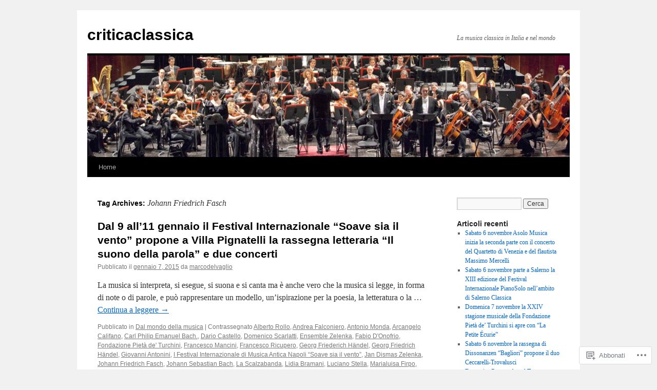

--- FILE ---
content_type: text/html; charset=UTF-8
request_url: https://criticaclassica.wordpress.com/tag/johann-friedrich-fasch/
body_size: 18877
content:
<!DOCTYPE html>
<html lang="it-IT">
<head>
<meta charset="UTF-8" />
<title>
Johann Friedrich Fasch | criticaclassica</title>
<link rel="profile" href="https://gmpg.org/xfn/11" />
<link rel="stylesheet" type="text/css" media="all" href="https://s0.wp.com/wp-content/themes/pub/twentyten/style.css?m=1659017451i&amp;ver=20190507" />
<link rel="pingback" href="https://criticaclassica.wordpress.com/xmlrpc.php">
<meta name='robots' content='max-image-preview:large' />
<link rel='dns-prefetch' href='//s0.wp.com' />
<link rel="alternate" type="application/rss+xml" title="criticaclassica &raquo; Feed" href="https://criticaclassica.wordpress.com/feed/" />
<link rel="alternate" type="application/rss+xml" title="criticaclassica &raquo; Feed dei commenti" href="https://criticaclassica.wordpress.com/comments/feed/" />
<link rel="alternate" type="application/rss+xml" title="criticaclassica &raquo; Johann Friedrich Fasch Feed del tag" href="https://criticaclassica.wordpress.com/tag/johann-friedrich-fasch/feed/" />
	<script type="text/javascript">
		/* <![CDATA[ */
		function addLoadEvent(func) {
			var oldonload = window.onload;
			if (typeof window.onload != 'function') {
				window.onload = func;
			} else {
				window.onload = function () {
					oldonload();
					func();
				}
			}
		}
		/* ]]> */
	</script>
	<style id='wp-emoji-styles-inline-css'>

	img.wp-smiley, img.emoji {
		display: inline !important;
		border: none !important;
		box-shadow: none !important;
		height: 1em !important;
		width: 1em !important;
		margin: 0 0.07em !important;
		vertical-align: -0.1em !important;
		background: none !important;
		padding: 0 !important;
	}
/*# sourceURL=wp-emoji-styles-inline-css */
</style>
<link crossorigin='anonymous' rel='stylesheet' id='all-css-2-1' href='/wp-content/plugins/gutenberg-core/v22.2.0/build/styles/block-library/style.css?m=1764855221i&cssminify=yes' type='text/css' media='all' />
<style id='wp-block-library-inline-css'>
.has-text-align-justify {
	text-align:justify;
}
.has-text-align-justify{text-align:justify;}

/*# sourceURL=wp-block-library-inline-css */
</style><style id='global-styles-inline-css'>
:root{--wp--preset--aspect-ratio--square: 1;--wp--preset--aspect-ratio--4-3: 4/3;--wp--preset--aspect-ratio--3-4: 3/4;--wp--preset--aspect-ratio--3-2: 3/2;--wp--preset--aspect-ratio--2-3: 2/3;--wp--preset--aspect-ratio--16-9: 16/9;--wp--preset--aspect-ratio--9-16: 9/16;--wp--preset--color--black: #000;--wp--preset--color--cyan-bluish-gray: #abb8c3;--wp--preset--color--white: #fff;--wp--preset--color--pale-pink: #f78da7;--wp--preset--color--vivid-red: #cf2e2e;--wp--preset--color--luminous-vivid-orange: #ff6900;--wp--preset--color--luminous-vivid-amber: #fcb900;--wp--preset--color--light-green-cyan: #7bdcb5;--wp--preset--color--vivid-green-cyan: #00d084;--wp--preset--color--pale-cyan-blue: #8ed1fc;--wp--preset--color--vivid-cyan-blue: #0693e3;--wp--preset--color--vivid-purple: #9b51e0;--wp--preset--color--blue: #0066cc;--wp--preset--color--medium-gray: #666;--wp--preset--color--light-gray: #f1f1f1;--wp--preset--gradient--vivid-cyan-blue-to-vivid-purple: linear-gradient(135deg,rgb(6,147,227) 0%,rgb(155,81,224) 100%);--wp--preset--gradient--light-green-cyan-to-vivid-green-cyan: linear-gradient(135deg,rgb(122,220,180) 0%,rgb(0,208,130) 100%);--wp--preset--gradient--luminous-vivid-amber-to-luminous-vivid-orange: linear-gradient(135deg,rgb(252,185,0) 0%,rgb(255,105,0) 100%);--wp--preset--gradient--luminous-vivid-orange-to-vivid-red: linear-gradient(135deg,rgb(255,105,0) 0%,rgb(207,46,46) 100%);--wp--preset--gradient--very-light-gray-to-cyan-bluish-gray: linear-gradient(135deg,rgb(238,238,238) 0%,rgb(169,184,195) 100%);--wp--preset--gradient--cool-to-warm-spectrum: linear-gradient(135deg,rgb(74,234,220) 0%,rgb(151,120,209) 20%,rgb(207,42,186) 40%,rgb(238,44,130) 60%,rgb(251,105,98) 80%,rgb(254,248,76) 100%);--wp--preset--gradient--blush-light-purple: linear-gradient(135deg,rgb(255,206,236) 0%,rgb(152,150,240) 100%);--wp--preset--gradient--blush-bordeaux: linear-gradient(135deg,rgb(254,205,165) 0%,rgb(254,45,45) 50%,rgb(107,0,62) 100%);--wp--preset--gradient--luminous-dusk: linear-gradient(135deg,rgb(255,203,112) 0%,rgb(199,81,192) 50%,rgb(65,88,208) 100%);--wp--preset--gradient--pale-ocean: linear-gradient(135deg,rgb(255,245,203) 0%,rgb(182,227,212) 50%,rgb(51,167,181) 100%);--wp--preset--gradient--electric-grass: linear-gradient(135deg,rgb(202,248,128) 0%,rgb(113,206,126) 100%);--wp--preset--gradient--midnight: linear-gradient(135deg,rgb(2,3,129) 0%,rgb(40,116,252) 100%);--wp--preset--font-size--small: 13px;--wp--preset--font-size--medium: 20px;--wp--preset--font-size--large: 36px;--wp--preset--font-size--x-large: 42px;--wp--preset--font-family--albert-sans: 'Albert Sans', sans-serif;--wp--preset--font-family--alegreya: Alegreya, serif;--wp--preset--font-family--arvo: Arvo, serif;--wp--preset--font-family--bodoni-moda: 'Bodoni Moda', serif;--wp--preset--font-family--bricolage-grotesque: 'Bricolage Grotesque', sans-serif;--wp--preset--font-family--cabin: Cabin, sans-serif;--wp--preset--font-family--chivo: Chivo, sans-serif;--wp--preset--font-family--commissioner: Commissioner, sans-serif;--wp--preset--font-family--cormorant: Cormorant, serif;--wp--preset--font-family--courier-prime: 'Courier Prime', monospace;--wp--preset--font-family--crimson-pro: 'Crimson Pro', serif;--wp--preset--font-family--dm-mono: 'DM Mono', monospace;--wp--preset--font-family--dm-sans: 'DM Sans', sans-serif;--wp--preset--font-family--dm-serif-display: 'DM Serif Display', serif;--wp--preset--font-family--domine: Domine, serif;--wp--preset--font-family--eb-garamond: 'EB Garamond', serif;--wp--preset--font-family--epilogue: Epilogue, sans-serif;--wp--preset--font-family--fahkwang: Fahkwang, sans-serif;--wp--preset--font-family--figtree: Figtree, sans-serif;--wp--preset--font-family--fira-sans: 'Fira Sans', sans-serif;--wp--preset--font-family--fjalla-one: 'Fjalla One', sans-serif;--wp--preset--font-family--fraunces: Fraunces, serif;--wp--preset--font-family--gabarito: Gabarito, system-ui;--wp--preset--font-family--ibm-plex-mono: 'IBM Plex Mono', monospace;--wp--preset--font-family--ibm-plex-sans: 'IBM Plex Sans', sans-serif;--wp--preset--font-family--ibarra-real-nova: 'Ibarra Real Nova', serif;--wp--preset--font-family--instrument-serif: 'Instrument Serif', serif;--wp--preset--font-family--inter: Inter, sans-serif;--wp--preset--font-family--josefin-sans: 'Josefin Sans', sans-serif;--wp--preset--font-family--jost: Jost, sans-serif;--wp--preset--font-family--libre-baskerville: 'Libre Baskerville', serif;--wp--preset--font-family--libre-franklin: 'Libre Franklin', sans-serif;--wp--preset--font-family--literata: Literata, serif;--wp--preset--font-family--lora: Lora, serif;--wp--preset--font-family--merriweather: Merriweather, serif;--wp--preset--font-family--montserrat: Montserrat, sans-serif;--wp--preset--font-family--newsreader: Newsreader, serif;--wp--preset--font-family--noto-sans-mono: 'Noto Sans Mono', sans-serif;--wp--preset--font-family--nunito: Nunito, sans-serif;--wp--preset--font-family--open-sans: 'Open Sans', sans-serif;--wp--preset--font-family--overpass: Overpass, sans-serif;--wp--preset--font-family--pt-serif: 'PT Serif', serif;--wp--preset--font-family--petrona: Petrona, serif;--wp--preset--font-family--piazzolla: Piazzolla, serif;--wp--preset--font-family--playfair-display: 'Playfair Display', serif;--wp--preset--font-family--plus-jakarta-sans: 'Plus Jakarta Sans', sans-serif;--wp--preset--font-family--poppins: Poppins, sans-serif;--wp--preset--font-family--raleway: Raleway, sans-serif;--wp--preset--font-family--roboto: Roboto, sans-serif;--wp--preset--font-family--roboto-slab: 'Roboto Slab', serif;--wp--preset--font-family--rubik: Rubik, sans-serif;--wp--preset--font-family--rufina: Rufina, serif;--wp--preset--font-family--sora: Sora, sans-serif;--wp--preset--font-family--source-sans-3: 'Source Sans 3', sans-serif;--wp--preset--font-family--source-serif-4: 'Source Serif 4', serif;--wp--preset--font-family--space-mono: 'Space Mono', monospace;--wp--preset--font-family--syne: Syne, sans-serif;--wp--preset--font-family--texturina: Texturina, serif;--wp--preset--font-family--urbanist: Urbanist, sans-serif;--wp--preset--font-family--work-sans: 'Work Sans', sans-serif;--wp--preset--spacing--20: 0.44rem;--wp--preset--spacing--30: 0.67rem;--wp--preset--spacing--40: 1rem;--wp--preset--spacing--50: 1.5rem;--wp--preset--spacing--60: 2.25rem;--wp--preset--spacing--70: 3.38rem;--wp--preset--spacing--80: 5.06rem;--wp--preset--shadow--natural: 6px 6px 9px rgba(0, 0, 0, 0.2);--wp--preset--shadow--deep: 12px 12px 50px rgba(0, 0, 0, 0.4);--wp--preset--shadow--sharp: 6px 6px 0px rgba(0, 0, 0, 0.2);--wp--preset--shadow--outlined: 6px 6px 0px -3px rgb(255, 255, 255), 6px 6px rgb(0, 0, 0);--wp--preset--shadow--crisp: 6px 6px 0px rgb(0, 0, 0);}:where(.is-layout-flex){gap: 0.5em;}:where(.is-layout-grid){gap: 0.5em;}body .is-layout-flex{display: flex;}.is-layout-flex{flex-wrap: wrap;align-items: center;}.is-layout-flex > :is(*, div){margin: 0;}body .is-layout-grid{display: grid;}.is-layout-grid > :is(*, div){margin: 0;}:where(.wp-block-columns.is-layout-flex){gap: 2em;}:where(.wp-block-columns.is-layout-grid){gap: 2em;}:where(.wp-block-post-template.is-layout-flex){gap: 1.25em;}:where(.wp-block-post-template.is-layout-grid){gap: 1.25em;}.has-black-color{color: var(--wp--preset--color--black) !important;}.has-cyan-bluish-gray-color{color: var(--wp--preset--color--cyan-bluish-gray) !important;}.has-white-color{color: var(--wp--preset--color--white) !important;}.has-pale-pink-color{color: var(--wp--preset--color--pale-pink) !important;}.has-vivid-red-color{color: var(--wp--preset--color--vivid-red) !important;}.has-luminous-vivid-orange-color{color: var(--wp--preset--color--luminous-vivid-orange) !important;}.has-luminous-vivid-amber-color{color: var(--wp--preset--color--luminous-vivid-amber) !important;}.has-light-green-cyan-color{color: var(--wp--preset--color--light-green-cyan) !important;}.has-vivid-green-cyan-color{color: var(--wp--preset--color--vivid-green-cyan) !important;}.has-pale-cyan-blue-color{color: var(--wp--preset--color--pale-cyan-blue) !important;}.has-vivid-cyan-blue-color{color: var(--wp--preset--color--vivid-cyan-blue) !important;}.has-vivid-purple-color{color: var(--wp--preset--color--vivid-purple) !important;}.has-black-background-color{background-color: var(--wp--preset--color--black) !important;}.has-cyan-bluish-gray-background-color{background-color: var(--wp--preset--color--cyan-bluish-gray) !important;}.has-white-background-color{background-color: var(--wp--preset--color--white) !important;}.has-pale-pink-background-color{background-color: var(--wp--preset--color--pale-pink) !important;}.has-vivid-red-background-color{background-color: var(--wp--preset--color--vivid-red) !important;}.has-luminous-vivid-orange-background-color{background-color: var(--wp--preset--color--luminous-vivid-orange) !important;}.has-luminous-vivid-amber-background-color{background-color: var(--wp--preset--color--luminous-vivid-amber) !important;}.has-light-green-cyan-background-color{background-color: var(--wp--preset--color--light-green-cyan) !important;}.has-vivid-green-cyan-background-color{background-color: var(--wp--preset--color--vivid-green-cyan) !important;}.has-pale-cyan-blue-background-color{background-color: var(--wp--preset--color--pale-cyan-blue) !important;}.has-vivid-cyan-blue-background-color{background-color: var(--wp--preset--color--vivid-cyan-blue) !important;}.has-vivid-purple-background-color{background-color: var(--wp--preset--color--vivid-purple) !important;}.has-black-border-color{border-color: var(--wp--preset--color--black) !important;}.has-cyan-bluish-gray-border-color{border-color: var(--wp--preset--color--cyan-bluish-gray) !important;}.has-white-border-color{border-color: var(--wp--preset--color--white) !important;}.has-pale-pink-border-color{border-color: var(--wp--preset--color--pale-pink) !important;}.has-vivid-red-border-color{border-color: var(--wp--preset--color--vivid-red) !important;}.has-luminous-vivid-orange-border-color{border-color: var(--wp--preset--color--luminous-vivid-orange) !important;}.has-luminous-vivid-amber-border-color{border-color: var(--wp--preset--color--luminous-vivid-amber) !important;}.has-light-green-cyan-border-color{border-color: var(--wp--preset--color--light-green-cyan) !important;}.has-vivid-green-cyan-border-color{border-color: var(--wp--preset--color--vivid-green-cyan) !important;}.has-pale-cyan-blue-border-color{border-color: var(--wp--preset--color--pale-cyan-blue) !important;}.has-vivid-cyan-blue-border-color{border-color: var(--wp--preset--color--vivid-cyan-blue) !important;}.has-vivid-purple-border-color{border-color: var(--wp--preset--color--vivid-purple) !important;}.has-vivid-cyan-blue-to-vivid-purple-gradient-background{background: var(--wp--preset--gradient--vivid-cyan-blue-to-vivid-purple) !important;}.has-light-green-cyan-to-vivid-green-cyan-gradient-background{background: var(--wp--preset--gradient--light-green-cyan-to-vivid-green-cyan) !important;}.has-luminous-vivid-amber-to-luminous-vivid-orange-gradient-background{background: var(--wp--preset--gradient--luminous-vivid-amber-to-luminous-vivid-orange) !important;}.has-luminous-vivid-orange-to-vivid-red-gradient-background{background: var(--wp--preset--gradient--luminous-vivid-orange-to-vivid-red) !important;}.has-very-light-gray-to-cyan-bluish-gray-gradient-background{background: var(--wp--preset--gradient--very-light-gray-to-cyan-bluish-gray) !important;}.has-cool-to-warm-spectrum-gradient-background{background: var(--wp--preset--gradient--cool-to-warm-spectrum) !important;}.has-blush-light-purple-gradient-background{background: var(--wp--preset--gradient--blush-light-purple) !important;}.has-blush-bordeaux-gradient-background{background: var(--wp--preset--gradient--blush-bordeaux) !important;}.has-luminous-dusk-gradient-background{background: var(--wp--preset--gradient--luminous-dusk) !important;}.has-pale-ocean-gradient-background{background: var(--wp--preset--gradient--pale-ocean) !important;}.has-electric-grass-gradient-background{background: var(--wp--preset--gradient--electric-grass) !important;}.has-midnight-gradient-background{background: var(--wp--preset--gradient--midnight) !important;}.has-small-font-size{font-size: var(--wp--preset--font-size--small) !important;}.has-medium-font-size{font-size: var(--wp--preset--font-size--medium) !important;}.has-large-font-size{font-size: var(--wp--preset--font-size--large) !important;}.has-x-large-font-size{font-size: var(--wp--preset--font-size--x-large) !important;}.has-albert-sans-font-family{font-family: var(--wp--preset--font-family--albert-sans) !important;}.has-alegreya-font-family{font-family: var(--wp--preset--font-family--alegreya) !important;}.has-arvo-font-family{font-family: var(--wp--preset--font-family--arvo) !important;}.has-bodoni-moda-font-family{font-family: var(--wp--preset--font-family--bodoni-moda) !important;}.has-bricolage-grotesque-font-family{font-family: var(--wp--preset--font-family--bricolage-grotesque) !important;}.has-cabin-font-family{font-family: var(--wp--preset--font-family--cabin) !important;}.has-chivo-font-family{font-family: var(--wp--preset--font-family--chivo) !important;}.has-commissioner-font-family{font-family: var(--wp--preset--font-family--commissioner) !important;}.has-cormorant-font-family{font-family: var(--wp--preset--font-family--cormorant) !important;}.has-courier-prime-font-family{font-family: var(--wp--preset--font-family--courier-prime) !important;}.has-crimson-pro-font-family{font-family: var(--wp--preset--font-family--crimson-pro) !important;}.has-dm-mono-font-family{font-family: var(--wp--preset--font-family--dm-mono) !important;}.has-dm-sans-font-family{font-family: var(--wp--preset--font-family--dm-sans) !important;}.has-dm-serif-display-font-family{font-family: var(--wp--preset--font-family--dm-serif-display) !important;}.has-domine-font-family{font-family: var(--wp--preset--font-family--domine) !important;}.has-eb-garamond-font-family{font-family: var(--wp--preset--font-family--eb-garamond) !important;}.has-epilogue-font-family{font-family: var(--wp--preset--font-family--epilogue) !important;}.has-fahkwang-font-family{font-family: var(--wp--preset--font-family--fahkwang) !important;}.has-figtree-font-family{font-family: var(--wp--preset--font-family--figtree) !important;}.has-fira-sans-font-family{font-family: var(--wp--preset--font-family--fira-sans) !important;}.has-fjalla-one-font-family{font-family: var(--wp--preset--font-family--fjalla-one) !important;}.has-fraunces-font-family{font-family: var(--wp--preset--font-family--fraunces) !important;}.has-gabarito-font-family{font-family: var(--wp--preset--font-family--gabarito) !important;}.has-ibm-plex-mono-font-family{font-family: var(--wp--preset--font-family--ibm-plex-mono) !important;}.has-ibm-plex-sans-font-family{font-family: var(--wp--preset--font-family--ibm-plex-sans) !important;}.has-ibarra-real-nova-font-family{font-family: var(--wp--preset--font-family--ibarra-real-nova) !important;}.has-instrument-serif-font-family{font-family: var(--wp--preset--font-family--instrument-serif) !important;}.has-inter-font-family{font-family: var(--wp--preset--font-family--inter) !important;}.has-josefin-sans-font-family{font-family: var(--wp--preset--font-family--josefin-sans) !important;}.has-jost-font-family{font-family: var(--wp--preset--font-family--jost) !important;}.has-libre-baskerville-font-family{font-family: var(--wp--preset--font-family--libre-baskerville) !important;}.has-libre-franklin-font-family{font-family: var(--wp--preset--font-family--libre-franklin) !important;}.has-literata-font-family{font-family: var(--wp--preset--font-family--literata) !important;}.has-lora-font-family{font-family: var(--wp--preset--font-family--lora) !important;}.has-merriweather-font-family{font-family: var(--wp--preset--font-family--merriweather) !important;}.has-montserrat-font-family{font-family: var(--wp--preset--font-family--montserrat) !important;}.has-newsreader-font-family{font-family: var(--wp--preset--font-family--newsreader) !important;}.has-noto-sans-mono-font-family{font-family: var(--wp--preset--font-family--noto-sans-mono) !important;}.has-nunito-font-family{font-family: var(--wp--preset--font-family--nunito) !important;}.has-open-sans-font-family{font-family: var(--wp--preset--font-family--open-sans) !important;}.has-overpass-font-family{font-family: var(--wp--preset--font-family--overpass) !important;}.has-pt-serif-font-family{font-family: var(--wp--preset--font-family--pt-serif) !important;}.has-petrona-font-family{font-family: var(--wp--preset--font-family--petrona) !important;}.has-piazzolla-font-family{font-family: var(--wp--preset--font-family--piazzolla) !important;}.has-playfair-display-font-family{font-family: var(--wp--preset--font-family--playfair-display) !important;}.has-plus-jakarta-sans-font-family{font-family: var(--wp--preset--font-family--plus-jakarta-sans) !important;}.has-poppins-font-family{font-family: var(--wp--preset--font-family--poppins) !important;}.has-raleway-font-family{font-family: var(--wp--preset--font-family--raleway) !important;}.has-roboto-font-family{font-family: var(--wp--preset--font-family--roboto) !important;}.has-roboto-slab-font-family{font-family: var(--wp--preset--font-family--roboto-slab) !important;}.has-rubik-font-family{font-family: var(--wp--preset--font-family--rubik) !important;}.has-rufina-font-family{font-family: var(--wp--preset--font-family--rufina) !important;}.has-sora-font-family{font-family: var(--wp--preset--font-family--sora) !important;}.has-source-sans-3-font-family{font-family: var(--wp--preset--font-family--source-sans-3) !important;}.has-source-serif-4-font-family{font-family: var(--wp--preset--font-family--source-serif-4) !important;}.has-space-mono-font-family{font-family: var(--wp--preset--font-family--space-mono) !important;}.has-syne-font-family{font-family: var(--wp--preset--font-family--syne) !important;}.has-texturina-font-family{font-family: var(--wp--preset--font-family--texturina) !important;}.has-urbanist-font-family{font-family: var(--wp--preset--font-family--urbanist) !important;}.has-work-sans-font-family{font-family: var(--wp--preset--font-family--work-sans) !important;}
/*# sourceURL=global-styles-inline-css */
</style>

<style id='classic-theme-styles-inline-css'>
/*! This file is auto-generated */
.wp-block-button__link{color:#fff;background-color:#32373c;border-radius:9999px;box-shadow:none;text-decoration:none;padding:calc(.667em + 2px) calc(1.333em + 2px);font-size:1.125em}.wp-block-file__button{background:#32373c;color:#fff;text-decoration:none}
/*# sourceURL=/wp-includes/css/classic-themes.min.css */
</style>
<link crossorigin='anonymous' rel='stylesheet' id='all-css-4-1' href='/_static/??-eJyNj+sOgjAMhV/I0oBG8YfxWdioON0t65Dw9hZIvMSE+KdpT853doZDBB18Jp8x2r4znlEHZYO+M1ZFWRclsHHREiR6FDtsDeeXAziPlgrNvMGPINfDOyuR6C42eXI4ak1DlpzY1rAhCgNKxUTMINOZ3kG+Csg/3CJj7BXmQYRRVFwK/uedfwHzm2ulEkloJ2uH4vo416COAkiVJpvgvw642MakCT27U7mvy3pbVcfD7QlstJXp&cssminify=yes' type='text/css' media='all' />
<style id='jetpack-global-styles-frontend-style-inline-css'>
:root { --font-headings: unset; --font-base: unset; --font-headings-default: -apple-system,BlinkMacSystemFont,"Segoe UI",Roboto,Oxygen-Sans,Ubuntu,Cantarell,"Helvetica Neue",sans-serif; --font-base-default: -apple-system,BlinkMacSystemFont,"Segoe UI",Roboto,Oxygen-Sans,Ubuntu,Cantarell,"Helvetica Neue",sans-serif;}
/*# sourceURL=jetpack-global-styles-frontend-style-inline-css */
</style>
<link crossorigin='anonymous' rel='stylesheet' id='all-css-6-1' href='/wp-content/themes/h4/global.css?m=1420737423i&cssminify=yes' type='text/css' media='all' />
<script type="text/javascript" id="wpcom-actionbar-placeholder-js-extra">
/* <![CDATA[ */
var actionbardata = {"siteID":"20460799","postID":"0","siteURL":"https://criticaclassica.wordpress.com","xhrURL":"https://criticaclassica.wordpress.com/wp-admin/admin-ajax.php","nonce":"e12cb40046","isLoggedIn":"","statusMessage":"","subsEmailDefault":"instantly","proxyScriptUrl":"https://s0.wp.com/wp-content/js/wpcom-proxy-request.js?m=1513050504i&amp;ver=20211021","i18n":{"followedText":"I nuovi articoli del sito saranno visibili sul tuo \u003Ca href=\"https://wordpress.com/reader\"\u003EReader\u003C/a\u003E","foldBar":"Riduci la barra","unfoldBar":"Espandi la barra","shortLinkCopied":"Shortlink copiato negli appunti."}};
//# sourceURL=wpcom-actionbar-placeholder-js-extra
/* ]]> */
</script>
<script type="text/javascript" id="jetpack-mu-wpcom-settings-js-before">
/* <![CDATA[ */
var JETPACK_MU_WPCOM_SETTINGS = {"assetsUrl":"https://s0.wp.com/wp-content/mu-plugins/jetpack-mu-wpcom-plugin/sun/jetpack_vendor/automattic/jetpack-mu-wpcom/src/build/"};
//# sourceURL=jetpack-mu-wpcom-settings-js-before
/* ]]> */
</script>
<script crossorigin='anonymous' type='text/javascript'  src='/wp-content/js/rlt-proxy.js?m=1720530689i'></script>
<script type="text/javascript" id="rlt-proxy-js-after">
/* <![CDATA[ */
	rltInitialize( {"token":null,"iframeOrigins":["https:\/\/widgets.wp.com"]} );
//# sourceURL=rlt-proxy-js-after
/* ]]> */
</script>
<link rel="EditURI" type="application/rsd+xml" title="RSD" href="https://criticaclassica.wordpress.com/xmlrpc.php?rsd" />
<meta name="generator" content="WordPress.com" />

<!-- Jetpack Open Graph Tags -->
<meta property="og:type" content="website" />
<meta property="og:title" content="Johann Friedrich Fasch &#8211; criticaclassica" />
<meta property="og:url" content="https://criticaclassica.wordpress.com/tag/johann-friedrich-fasch/" />
<meta property="og:site_name" content="criticaclassica" />
<meta property="og:image" content="https://criticaclassica.wordpress.com/wp-content/uploads/2018/08/notes-de-musique-7066575.jpg?w=200" />
<meta property="og:image:width" content="200" />
<meta property="og:image:height" content="200" />
<meta property="og:image:alt" content="" />
<meta property="og:locale" content="it_IT" />
<meta property="fb:app_id" content="249643311490" />

<!-- End Jetpack Open Graph Tags -->
<link rel='openid.server' href='https://criticaclassica.wordpress.com/?openidserver=1' />
<link rel='openid.delegate' href='https://criticaclassica.wordpress.com/' />
<link rel="search" type="application/opensearchdescription+xml" href="https://criticaclassica.wordpress.com/osd.xml" title="criticaclassica" />
<link rel="search" type="application/opensearchdescription+xml" href="https://s1.wp.com/opensearch.xml" title="WordPress.com" />
		<style type="text/css">
			.recentcomments a {
				display: inline !important;
				padding: 0 !important;
				margin: 0 !important;
			}

			table.recentcommentsavatartop img.avatar, table.recentcommentsavatarend img.avatar {
				border: 0px;
				margin: 0;
			}

			table.recentcommentsavatartop a, table.recentcommentsavatarend a {
				border: 0px !important;
				background-color: transparent !important;
			}

			td.recentcommentsavatarend, td.recentcommentsavatartop {
				padding: 0px 0px 1px 0px;
				margin: 0px;
			}

			td.recentcommentstextend {
				border: none !important;
				padding: 0px 0px 2px 10px;
			}

			.rtl td.recentcommentstextend {
				padding: 0px 10px 2px 0px;
			}

			td.recentcommentstexttop {
				border: none;
				padding: 0px 0px 0px 10px;
			}

			.rtl td.recentcommentstexttop {
				padding: 0px 10px 0px 0px;
			}
		</style>
		<meta name="description" content="Post su Johann Friedrich Fasch scritto da marcodelvaglio" />
<link rel="icon" href="https://criticaclassica.wordpress.com/wp-content/uploads/2018/08/notes-de-musique-7066575.jpg?w=32" sizes="32x32" />
<link rel="icon" href="https://criticaclassica.wordpress.com/wp-content/uploads/2018/08/notes-de-musique-7066575.jpg?w=192" sizes="192x192" />
<link rel="apple-touch-icon" href="https://criticaclassica.wordpress.com/wp-content/uploads/2018/08/notes-de-musique-7066575.jpg?w=180" />
<meta name="msapplication-TileImage" content="https://criticaclassica.wordpress.com/wp-content/uploads/2018/08/notes-de-musique-7066575.jpg?w=270" />
<link crossorigin='anonymous' rel='stylesheet' id='all-css-0-3' href='/_static/??-eJyNjM0KgzAQBl9I/ag/lR6KjyK6LhJNNsHN4uuXQuvZ4wzD4EwlRcksGcHK5G11otg4p4n2H0NNMDohzD7SrtDTJT4qUi1wexDiYp4VNB3RlP3V/MX3N4T3o++aun892277AK5vOq4=&cssminify=yes' type='text/css' media='all' />
</head>

<body class="archive tag tag-johann-friedrich-fasch tag-47517179 wp-theme-pubtwentyten customizer-styles-applied single-author jetpack-reblog-enabled">
<div id="wrapper" class="hfeed">
	<div id="header">
		<div id="masthead">
			<div id="branding" role="banner">
								<div id="site-title">
					<span>
						<a href="https://criticaclassica.wordpress.com/" title="criticaclassica" rel="home">criticaclassica</a>
					</span>
				</div>
				<div id="site-description">La musica classica in Italia e nel mondo</div>

									<a class="home-link" href="https://criticaclassica.wordpress.com/" title="criticaclassica" rel="home">
						<img src="https://criticaclassica.wordpress.com/wp-content/uploads/2011/02/cropped-orchestra-e-coroteatro-di-sancarlo.jpg" width="940" height="198" alt="" />
					</a>
								</div><!-- #branding -->

			<div id="access" role="navigation">
								<div class="skip-link screen-reader-text"><a href="#content" title="Vai al contenuto">Vai al contenuto</a></div>
				<div class="menu"><ul>
<li ><a href="https://criticaclassica.wordpress.com/">Home</a></li></ul></div>
			</div><!-- #access -->
		</div><!-- #masthead -->
	</div><!-- #header -->

	<div id="main">

		<div id="container">
			<div id="content" role="main">

				<h1 class="page-title">Tag Archives: <span>Johann Friedrich Fasch</span></h1>

				



	
			<div id="post-29316" class="post-29316 post type-post status-publish format-standard hentry category-dal-mondo-della-musica tag-alberto-rollo tag-andrea-falconiero tag-antonio-monda tag-arcangelo-califano tag-carl-philip-emanuel-bach tag-dario-castello tag-domenico-scarlatti tag-ensemble-zelenka tag-fabio-donofrio tag-fondazione-pieta-de-turchini tag-francesco-mancini tag-francesco-ricupero tag-georg-friederich-handel tag-georg-friedrich-handel tag-giovanni-antonini tag-i-festival-internazionale-di-musica-antica-napoli-soave-sia-il-vento tag-jan-dismas-zelenka tag-johann-friedrich-fasch tag-johann-sebastian-bach tag-la-scalzabanda tag-lidia-bramani tag-luciano-stella tag-marialuisa-firpo tag-mario-martone tag-maurizio-de-giovanni tag-nicoletta-polla-mattiot tag-sergio-ciomei">
			<h2 class="entry-title"><a href="https://criticaclassica.wordpress.com/2015/01/07/dal-9-all11-gennaio-il-festival-internazionale-soave-sia-il-vento-propone-a-villa-pignatelli-la-rassegna-letteraria-il-suono-della-parola-e-due-concerti/" rel="bookmark">Dal 9 all&#8217;11 gennaio il Festival Internazionale &#8220;Soave sia il vento&#8221; propone a Villa Pignatelli la rassegna letteraria &#8220;Il suono della parola&#8221; e due&nbsp;concerti</a></h2>

			<div class="entry-meta">
				<span class="meta-prep meta-prep-author">Pubblicato il</span> <a href="https://criticaclassica.wordpress.com/2015/01/07/dal-9-all11-gennaio-il-festival-internazionale-soave-sia-il-vento-propone-a-villa-pignatelli-la-rassegna-letteraria-il-suono-della-parola-e-due-concerti/" title="7:19 PM" rel="bookmark"><span class="entry-date">gennaio 7, 2015</span></a> <span class="meta-sep">da</span> <span class="author vcard"><a class="url fn n" href="https://criticaclassica.wordpress.com/author/marcodelvaglio/" title="Vedi tutti gli articoli di marcodelvaglio">marcodelvaglio</a></span>			</div><!-- .entry-meta -->

					<div class="entry-summary">
				<p>La musica si interpreta, si esegue, si suona e si canta ma è anche vero che la musica si legge, in forma di note o di parole, e può rappresentare un modello, un’ispirazione per la poesia, la letteratura o la &hellip; <a href="https://criticaclassica.wordpress.com/2015/01/07/dal-9-all11-gennaio-il-festival-internazionale-soave-sia-il-vento-propone-a-villa-pignatelli-la-rassegna-letteraria-il-suono-della-parola-e-due-concerti/">Continua a leggere <span class="meta-nav">&rarr;</span></a></p>
			</div><!-- .entry-summary -->
	
			<div class="entry-utility">
													<span class="cat-links">
						<span class="entry-utility-prep entry-utility-prep-cat-links">Pubblicato in</span> <a href="https://criticaclassica.wordpress.com/category/dal-mondo-della-musica/" rel="category tag">Dal mondo della musica</a>					</span>
					<span class="meta-sep">|</span>
				
								<span class="tag-links">
					<span class="entry-utility-prep entry-utility-prep-tag-links">Contrassegnato</span> <a href="https://criticaclassica.wordpress.com/tag/alberto-rollo/" rel="tag">Alberto Rollo</a>, <a href="https://criticaclassica.wordpress.com/tag/andrea-falconiero/" rel="tag">Andrea Falconiero</a>, <a href="https://criticaclassica.wordpress.com/tag/antonio-monda/" rel="tag">Antonio Monda</a>, <a href="https://criticaclassica.wordpress.com/tag/arcangelo-califano/" rel="tag">Arcangelo Califano</a>, <a href="https://criticaclassica.wordpress.com/tag/carl-philip-emanuel-bach/" rel="tag">Carl Philip Emanuel Bach.</a>, <a href="https://criticaclassica.wordpress.com/tag/dario-castello/" rel="tag">Dario Castello</a>, <a href="https://criticaclassica.wordpress.com/tag/domenico-scarlatti/" rel="tag">Domenico Scarlatti</a>, <a href="https://criticaclassica.wordpress.com/tag/ensemble-zelenka/" rel="tag">Ensemble Zelenka</a>, <a href="https://criticaclassica.wordpress.com/tag/fabio-donofrio/" rel="tag">Fabio D'Onofrio</a>, <a href="https://criticaclassica.wordpress.com/tag/fondazione-pieta-de-turchini/" rel="tag">Fondazione Pietà de' Turchini</a>, <a href="https://criticaclassica.wordpress.com/tag/francesco-mancini/" rel="tag">Francesco Mancini</a>, <a href="https://criticaclassica.wordpress.com/tag/francesco-ricupero/" rel="tag">Francesco Ricupero</a>, <a href="https://criticaclassica.wordpress.com/tag/georg-friederich-handel/" rel="tag">Georg Friederich Händel</a>, <a href="https://criticaclassica.wordpress.com/tag/georg-friedrich-handel/" rel="tag">Georg Friedrich Händel</a>, <a href="https://criticaclassica.wordpress.com/tag/giovanni-antonini/" rel="tag">Giovanni Antonini</a>, <a href="https://criticaclassica.wordpress.com/tag/i-festival-internazionale-di-musica-antica-napoli-soave-sia-il-vento/" rel="tag">I Festival Internazionale di Musica Antica Napoli “Soave sia il vento”</a>, <a href="https://criticaclassica.wordpress.com/tag/jan-dismas-zelenka/" rel="tag">Jan Dismas Zelenka</a>, <a href="https://criticaclassica.wordpress.com/tag/johann-friedrich-fasch/" rel="tag">Johann Friedrich Fasch</a>, <a href="https://criticaclassica.wordpress.com/tag/johann-sebastian-bach/" rel="tag">Johann Sebastian Bach</a>, <a href="https://criticaclassica.wordpress.com/tag/la-scalzabanda/" rel="tag">La Scalzabanda</a>, <a href="https://criticaclassica.wordpress.com/tag/lidia-bramani/" rel="tag">Lidia Bramani</a>, <a href="https://criticaclassica.wordpress.com/tag/luciano-stella/" rel="tag">Luciano Stella</a>, <a href="https://criticaclassica.wordpress.com/tag/marialuisa-firpo/" rel="tag">Marialuisa Firpo</a>, <a href="https://criticaclassica.wordpress.com/tag/mario-martone/" rel="tag">Mario Martone</a>, <a href="https://criticaclassica.wordpress.com/tag/maurizio-de-giovanni/" rel="tag">Maurizio De Giovanni</a>, <a href="https://criticaclassica.wordpress.com/tag/nicoletta-polla-mattiot/" rel="tag">Nicoletta Polla-Mattiot</a>, <a href="https://criticaclassica.wordpress.com/tag/sergio-ciomei/" rel="tag">Sergio Ciomei</a>				</span>
				<span class="meta-sep">|</span>
				
				<span class="comments-link"><a href="https://criticaclassica.wordpress.com/2015/01/07/dal-9-all11-gennaio-il-festival-internazionale-soave-sia-il-vento-propone-a-villa-pignatelli-la-rassegna-letteraria-il-suono-della-parola-e-due-concerti/#respond">Lascia un commento</a></span>

							</div><!-- .entry-utility -->
		</div><!-- #post-29316 -->

		
	

	
			<div id="post-10721" class="post-10721 post type-post status-publish format-standard hentry category-prima-del-concerto tag-alessandro-salvatore-speranza tag-associazione-trabaci tag-giovanni-picciafoco tag-heinrich-bach tag-johann-friedrich-fasch tag-johann-sebastian-bach tag-joseph-gabriel-rheinberger tag-louis-james-alfred-lefebure-wely tag-mauro-castaldo tag-vespri-dorgano">
			<h2 class="entry-title"><a href="https://criticaclassica.wordpress.com/2012/04/06/venerdi-13-aprile-giovanni-picciafoco-ai-vespri-dorgano/" rel="bookmark">Venerdì 13 aprile Giovanni Picciafoco ai &#8220;Vespri d&#8217;organo&#8221;</a></h2>

			<div class="entry-meta">
				<span class="meta-prep meta-prep-author">Pubblicato il</span> <a href="https://criticaclassica.wordpress.com/2012/04/06/venerdi-13-aprile-giovanni-picciafoco-ai-vespri-dorgano/" title="5:41 PM" rel="bookmark"><span class="entry-date">aprile 6, 2012</span></a> <span class="meta-sep">da</span> <span class="author vcard"><a class="url fn n" href="https://criticaclassica.wordpress.com/author/marcodelvaglio/" title="Vedi tutti gli articoli di marcodelvaglio">marcodelvaglio</a></span>			</div><!-- .entry-meta -->

					<div class="entry-summary">
				<p>Venerdì 13 aprile, alle ore 19.30, nella Basilica Pontificia di S. Pietro ad Aram (Corso Umberto I &#8211; Napoli), settimo appuntamento con la VI edizione della rassegna “Sette secoli di musica sacra per organo a Napoli &#8211; Vespri d’organo”, organizzata &hellip; <a href="https://criticaclassica.wordpress.com/2012/04/06/venerdi-13-aprile-giovanni-picciafoco-ai-vespri-dorgano/">Continua a leggere <span class="meta-nav">&rarr;</span></a></p>
			</div><!-- .entry-summary -->
	
			<div class="entry-utility">
													<span class="cat-links">
						<span class="entry-utility-prep entry-utility-prep-cat-links">Pubblicato in</span> <a href="https://criticaclassica.wordpress.com/category/prima-del-concerto/" rel="category tag">Prima del concerto</a>					</span>
					<span class="meta-sep">|</span>
				
								<span class="tag-links">
					<span class="entry-utility-prep entry-utility-prep-tag-links">Contrassegnato</span> <a href="https://criticaclassica.wordpress.com/tag/alessandro-salvatore-speranza/" rel="tag">Alessandro Salvatore Speranza</a>, <a href="https://criticaclassica.wordpress.com/tag/associazione-trabaci/" rel="tag">Associazione Trabaci</a>, <a href="https://criticaclassica.wordpress.com/tag/giovanni-picciafoco/" rel="tag">Giovanni Picciafoco</a>, <a href="https://criticaclassica.wordpress.com/tag/heinrich-bach/" rel="tag">Heinrich Bach</a>, <a href="https://criticaclassica.wordpress.com/tag/johann-friedrich-fasch/" rel="tag">Johann Friedrich Fasch</a>, <a href="https://criticaclassica.wordpress.com/tag/johann-sebastian-bach/" rel="tag">Johann Sebastian Bach</a>, <a href="https://criticaclassica.wordpress.com/tag/joseph-gabriel-rheinberger/" rel="tag">Joseph Gabriel Rheinberger</a>, <a href="https://criticaclassica.wordpress.com/tag/louis-james-alfred-lefebure-wely/" rel="tag">Louis James Alfred Lefébure-Wély</a>, <a href="https://criticaclassica.wordpress.com/tag/mauro-castaldo/" rel="tag">Mauro Castaldo</a>, <a href="https://criticaclassica.wordpress.com/tag/vespri-dorgano/" rel="tag">Vespri d'organo</a>				</span>
				<span class="meta-sep">|</span>
				
				<span class="comments-link"><a href="https://criticaclassica.wordpress.com/2012/04/06/venerdi-13-aprile-giovanni-picciafoco-ai-vespri-dorgano/#respond">Lascia un commento</a></span>

							</div><!-- .entry-utility -->
		</div><!-- #post-10721 -->

		
	

			</div><!-- #content -->
		</div><!-- #container -->


		<div id="primary" class="widget-area" role="complementary">
						<ul class="xoxo">

<li id="search-2" class="widget-container widget_search"><form role="search" method="get" id="searchform" class="searchform" action="https://criticaclassica.wordpress.com/">
				<div>
					<label class="screen-reader-text" for="s">Ricerca per:</label>
					<input type="text" value="" name="s" id="s" />
					<input type="submit" id="searchsubmit" value="Cerca" />
				</div>
			</form></li>
		<li id="recent-posts-2" class="widget-container widget_recent_entries">
		<h3 class="widget-title">Articoli recenti</h3>
		<ul>
											<li>
					<a href="https://criticaclassica.wordpress.com/2021/11/04/sabato-6-novembre-asolo-musica-inizia-la-seconda-parte-con-il-concerto-del-quartetto-di-venezia-e-del-flautista-massimo-mercelli/">Sabato 6 novembre Asolo Musica inizia la seconda parte con il concerto del Quartetto di Venezia e del flautista Massimo&nbsp;Mercelli</a>
									</li>
											<li>
					<a href="https://criticaclassica.wordpress.com/2021/11/04/sabato-6-novembre-parte-a-salerno-la-xiii-edizione-del-festival-internazionale-pianosolo-nellambito-di-salerno-classica/">Sabato 6 novembre parte a Salerno la XIII edizione del Festival Internazionale PianoSolo nell&#8217;ambito di Salerno&nbsp;Classica</a>
									</li>
											<li>
					<a href="https://criticaclassica.wordpress.com/2021/11/04/domenica-7-novembre-la-xxiv-stagione-musicale-della-fondazione-pieta-de-turchini-si-apre-con-la-petite-ecurie/">Domenica 7 novembre la XXIV stagione musicale della Fondazione Pietà de’ Turchini si apre con “La Petite&nbsp;Écurie”</a>
									</li>
											<li>
					<a href="https://criticaclassica.wordpress.com/2021/11/04/sabato-6-novembre-la-rassegna-di-dissonanzen-bagliori-propone-il-duo-ceccarelli-trovalusci/">Sabato 6 novembre la rassegna di Dissonanzen &#8220;Bagliori&#8221; propone il duo Ceccarelli-Trovalusci</a>
									</li>
											<li>
					<a href="https://criticaclassica.wordpress.com/2021/11/04/domenica-7-novembre-al-teatro-dellantoniano-di-bologna-riprende-baby-bofe-con-pierino-e-il-lupo-di-prokofiev/">Domenica 7 novembre al Teatro dell’Antoniano di Bologna riprende Baby Bofe&#8217; con &#8220;Pierino e il lupo&#8221; di&nbsp;Prokofiev</a>
									</li>
					</ul>

		</li><li id="recent-comments-2" class="widget-container widget_recent_comments"><h3 class="widget-title">Commenti recenti</h3>				<table class="recentcommentsavatar" cellspacing="0" cellpadding="0" border="0">
					<tr><td title="Fabrizio De Rossi Re" class="recentcommentsavatartop" style="height:48px; width:48px;"><img referrerpolicy="no-referrer" alt='Avatar di Fabrizio De Rossi Re' src='https://0.gravatar.com/avatar/385f27019386d5e0a169fd1b04fc117a9417e1eec0b14323ceb1b4181b2d17fb?s=48&#038;d=identicon&#038;r=G' srcset='https://0.gravatar.com/avatar/385f27019386d5e0a169fd1b04fc117a9417e1eec0b14323ceb1b4181b2d17fb?s=48&#038;d=identicon&#038;r=G 1x, https://0.gravatar.com/avatar/385f27019386d5e0a169fd1b04fc117a9417e1eec0b14323ceb1b4181b2d17fb?s=72&#038;d=identicon&#038;r=G 1.5x, https://0.gravatar.com/avatar/385f27019386d5e0a169fd1b04fc117a9417e1eec0b14323ceb1b4181b2d17fb?s=96&#038;d=identicon&#038;r=G 2x, https://0.gravatar.com/avatar/385f27019386d5e0a169fd1b04fc117a9417e1eec0b14323ceb1b4181b2d17fb?s=144&#038;d=identicon&#038;r=G 3x, https://0.gravatar.com/avatar/385f27019386d5e0a169fd1b04fc117a9417e1eec0b14323ceb1b4181b2d17fb?s=192&#038;d=identicon&#038;r=G 4x' class='avatar avatar-48' height='48' width='48' loading='lazy' decoding='async' /></td><td class="recentcommentstexttop" style="">Fabrizio De Rossi Re su <a href="https://criticaclassica.wordpress.com/2021/10/27/venerdi-29-ottobre-ad-ascoli-piceno-la-42esima-edizione-del-festival-nuovi-spazi-musicali-propone-due-operine-tascabili-di-fabrizio-de-rossi-re-ed-ada-gentile/#comment-15974">Venerdì 29 ottobre ad Ascoli P&hellip;</a></td></tr><tr><td title="Fabrizio De Rossi Re" class="recentcommentsavatarend" style="height:48px; width:48px;"><img referrerpolicy="no-referrer" alt='Avatar di Fabrizio De Rossi Re' src='https://0.gravatar.com/avatar/385f27019386d5e0a169fd1b04fc117a9417e1eec0b14323ceb1b4181b2d17fb?s=48&#038;d=identicon&#038;r=G' srcset='https://0.gravatar.com/avatar/385f27019386d5e0a169fd1b04fc117a9417e1eec0b14323ceb1b4181b2d17fb?s=48&#038;d=identicon&#038;r=G 1x, https://0.gravatar.com/avatar/385f27019386d5e0a169fd1b04fc117a9417e1eec0b14323ceb1b4181b2d17fb?s=72&#038;d=identicon&#038;r=G 1.5x, https://0.gravatar.com/avatar/385f27019386d5e0a169fd1b04fc117a9417e1eec0b14323ceb1b4181b2d17fb?s=96&#038;d=identicon&#038;r=G 2x, https://0.gravatar.com/avatar/385f27019386d5e0a169fd1b04fc117a9417e1eec0b14323ceb1b4181b2d17fb?s=144&#038;d=identicon&#038;r=G 3x, https://0.gravatar.com/avatar/385f27019386d5e0a169fd1b04fc117a9417e1eec0b14323ceb1b4181b2d17fb?s=192&#038;d=identicon&#038;r=G 4x' class='avatar avatar-48' height='48' width='48' loading='lazy' decoding='async' /></td><td class="recentcommentstextend" style="">Fabrizio De Rossi Re su <a href="https://criticaclassica.wordpress.com/2021/10/11/vox-in-bestia-gli-animali-della-divina-commedia-finalista-al-prix-europa-2021/#comment-15917">&#8220;Vox in Bestia &#8211; G&hellip;</a></td></tr><tr><td title="Santuario &#8211; Javier Girotto &#038; Vince Abbracciante &#8211; Vince Abbracciante" class="recentcommentsavatarend" style="height:48px; width:48px;"><a href="https://www.vinceabbracciante.com/santuario/" rel="nofollow"><img referrerpolicy="no-referrer" alt='Avatar di Sconosciuto' src='https://www.vinceabbracciante.com/wp-content/uploads/2024/12/cropped-bitmap.png?w=48' srcset='https://www.vinceabbracciante.com/wp-content/uploads/2024/12/cropped-bitmap.png?w=48 1x, https://www.vinceabbracciante.com/wp-content/uploads/2024/12/cropped-bitmap.png?w=72 1.5x, https://www.vinceabbracciante.com/wp-content/uploads/2024/12/cropped-bitmap.png?w=96 2x, https://www.vinceabbracciante.com/wp-content/uploads/2024/12/cropped-bitmap.png?w=144 3x, https://www.vinceabbracciante.com/wp-content/uploads/2024/12/cropped-bitmap.png?w=192 4x' class='avatar avatar-48' height='48' width='48' loading='lazy' decoding='async' /></a></td><td class="recentcommentstextend" style=""><a href="https://www.vinceabbracciante.com/santuario/" rel="nofollow">Santuario &#8211; Ja&hellip;</a> su <a href="https://criticaclassica.wordpress.com/2017/06/21/sincretico-interessante-proposta-discografica-del-musicista-vince-abbracciante/#comment-15827">Sincretico, interessante propo&hellip;</a></td></tr><tr><td title="Fabrizio De Rossi Re" class="recentcommentsavatarend" style="height:48px; width:48px;"><img referrerpolicy="no-referrer" alt='Avatar di Fabrizio De Rossi Re' src='https://0.gravatar.com/avatar/385f27019386d5e0a169fd1b04fc117a9417e1eec0b14323ceb1b4181b2d17fb?s=48&#038;d=identicon&#038;r=G' srcset='https://0.gravatar.com/avatar/385f27019386d5e0a169fd1b04fc117a9417e1eec0b14323ceb1b4181b2d17fb?s=48&#038;d=identicon&#038;r=G 1x, https://0.gravatar.com/avatar/385f27019386d5e0a169fd1b04fc117a9417e1eec0b14323ceb1b4181b2d17fb?s=72&#038;d=identicon&#038;r=G 1.5x, https://0.gravatar.com/avatar/385f27019386d5e0a169fd1b04fc117a9417e1eec0b14323ceb1b4181b2d17fb?s=96&#038;d=identicon&#038;r=G 2x, https://0.gravatar.com/avatar/385f27019386d5e0a169fd1b04fc117a9417e1eec0b14323ceb1b4181b2d17fb?s=144&#038;d=identicon&#038;r=G 3x, https://0.gravatar.com/avatar/385f27019386d5e0a169fd1b04fc117a9417e1eec0b14323ceb1b4181b2d17fb?s=192&#038;d=identicon&#038;r=G 4x' class='avatar avatar-48' height='48' width='48' loading='lazy' decoding='async' /></td><td class="recentcommentstextend" style="">Fabrizio De Rossi Re su <a href="https://criticaclassica.wordpress.com/2021/05/21/mercoledi-26-maggio-a-radio-vaticana-la-presentazione-del-cd-antonios-book-omaggio-al-compositore-antonio-sardi-de-letto/#comment-15803">Mercoledì 26 maggio a Radio Va&hellip;</a></td></tr><tr><td title="Fabrizio De Rossi Re" class="recentcommentsavatarend" style="height:48px; width:48px;"><img referrerpolicy="no-referrer" alt='Avatar di Fabrizio De Rossi Re' src='https://0.gravatar.com/avatar/385f27019386d5e0a169fd1b04fc117a9417e1eec0b14323ceb1b4181b2d17fb?s=48&#038;d=identicon&#038;r=G' srcset='https://0.gravatar.com/avatar/385f27019386d5e0a169fd1b04fc117a9417e1eec0b14323ceb1b4181b2d17fb?s=48&#038;d=identicon&#038;r=G 1x, https://0.gravatar.com/avatar/385f27019386d5e0a169fd1b04fc117a9417e1eec0b14323ceb1b4181b2d17fb?s=72&#038;d=identicon&#038;r=G 1.5x, https://0.gravatar.com/avatar/385f27019386d5e0a169fd1b04fc117a9417e1eec0b14323ceb1b4181b2d17fb?s=96&#038;d=identicon&#038;r=G 2x, https://0.gravatar.com/avatar/385f27019386d5e0a169fd1b04fc117a9417e1eec0b14323ceb1b4181b2d17fb?s=144&#038;d=identicon&#038;r=G 3x, https://0.gravatar.com/avatar/385f27019386d5e0a169fd1b04fc117a9417e1eec0b14323ceb1b4181b2d17fb?s=192&#038;d=identicon&#038;r=G 4x' class='avatar avatar-48' height='48' width='48' loading='lazy' decoding='async' /></td><td class="recentcommentstextend" style="">Fabrizio De Rossi Re su <a href="https://criticaclassica.wordpress.com/2021/05/04/su-rai-radio-3-suite-dal-10-al-28-maggio-vox-in-bestia-gli-animali-della-divina-commedia-progetto-di-laura-catrani-su-musiche-di-de-rossi-re-franceschini-e-solbiati/#comment-15785">Su RAI Radio 3 Suite dal 10 al&hellip;</a></td></tr>				</table>
				</li><li id="archives-2" class="widget-container widget_archive"><h3 class="widget-title">Archivi</h3>
			<ul>
					<li><a href='https://criticaclassica.wordpress.com/2021/11/'>novembre 2021</a></li>
	<li><a href='https://criticaclassica.wordpress.com/2021/10/'>ottobre 2021</a></li>
	<li><a href='https://criticaclassica.wordpress.com/2021/09/'>settembre 2021</a></li>
	<li><a href='https://criticaclassica.wordpress.com/2021/08/'>agosto 2021</a></li>
	<li><a href='https://criticaclassica.wordpress.com/2021/07/'>luglio 2021</a></li>
	<li><a href='https://criticaclassica.wordpress.com/2021/06/'>giugno 2021</a></li>
	<li><a href='https://criticaclassica.wordpress.com/2021/05/'>Maggio 2021</a></li>
	<li><a href='https://criticaclassica.wordpress.com/2021/04/'>aprile 2021</a></li>
	<li><a href='https://criticaclassica.wordpress.com/2021/03/'>marzo 2021</a></li>
	<li><a href='https://criticaclassica.wordpress.com/2021/02/'>febbraio 2021</a></li>
	<li><a href='https://criticaclassica.wordpress.com/2021/01/'>gennaio 2021</a></li>
	<li><a href='https://criticaclassica.wordpress.com/2020/12/'>dicembre 2020</a></li>
	<li><a href='https://criticaclassica.wordpress.com/2020/11/'>novembre 2020</a></li>
	<li><a href='https://criticaclassica.wordpress.com/2020/10/'>ottobre 2020</a></li>
	<li><a href='https://criticaclassica.wordpress.com/2020/09/'>settembre 2020</a></li>
	<li><a href='https://criticaclassica.wordpress.com/2020/08/'>agosto 2020</a></li>
	<li><a href='https://criticaclassica.wordpress.com/2020/07/'>luglio 2020</a></li>
	<li><a href='https://criticaclassica.wordpress.com/2020/06/'>giugno 2020</a></li>
	<li><a href='https://criticaclassica.wordpress.com/2020/05/'>Maggio 2020</a></li>
	<li><a href='https://criticaclassica.wordpress.com/2020/04/'>aprile 2020</a></li>
	<li><a href='https://criticaclassica.wordpress.com/2020/03/'>marzo 2020</a></li>
	<li><a href='https://criticaclassica.wordpress.com/2020/02/'>febbraio 2020</a></li>
	<li><a href='https://criticaclassica.wordpress.com/2020/01/'>gennaio 2020</a></li>
	<li><a href='https://criticaclassica.wordpress.com/2019/12/'>dicembre 2019</a></li>
	<li><a href='https://criticaclassica.wordpress.com/2019/11/'>novembre 2019</a></li>
	<li><a href='https://criticaclassica.wordpress.com/2019/10/'>ottobre 2019</a></li>
	<li><a href='https://criticaclassica.wordpress.com/2019/09/'>settembre 2019</a></li>
	<li><a href='https://criticaclassica.wordpress.com/2019/08/'>agosto 2019</a></li>
	<li><a href='https://criticaclassica.wordpress.com/2019/07/'>luglio 2019</a></li>
	<li><a href='https://criticaclassica.wordpress.com/2019/06/'>giugno 2019</a></li>
	<li><a href='https://criticaclassica.wordpress.com/2019/05/'>Maggio 2019</a></li>
	<li><a href='https://criticaclassica.wordpress.com/2019/04/'>aprile 2019</a></li>
	<li><a href='https://criticaclassica.wordpress.com/2019/03/'>marzo 2019</a></li>
	<li><a href='https://criticaclassica.wordpress.com/2019/02/'>febbraio 2019</a></li>
	<li><a href='https://criticaclassica.wordpress.com/2019/01/'>gennaio 2019</a></li>
	<li><a href='https://criticaclassica.wordpress.com/2018/12/'>dicembre 2018</a></li>
	<li><a href='https://criticaclassica.wordpress.com/2018/11/'>novembre 2018</a></li>
	<li><a href='https://criticaclassica.wordpress.com/2018/10/'>ottobre 2018</a></li>
	<li><a href='https://criticaclassica.wordpress.com/2018/09/'>settembre 2018</a></li>
	<li><a href='https://criticaclassica.wordpress.com/2018/08/'>agosto 2018</a></li>
	<li><a href='https://criticaclassica.wordpress.com/2018/07/'>luglio 2018</a></li>
	<li><a href='https://criticaclassica.wordpress.com/2018/06/'>giugno 2018</a></li>
	<li><a href='https://criticaclassica.wordpress.com/2018/05/'>Maggio 2018</a></li>
	<li><a href='https://criticaclassica.wordpress.com/2018/04/'>aprile 2018</a></li>
	<li><a href='https://criticaclassica.wordpress.com/2018/03/'>marzo 2018</a></li>
	<li><a href='https://criticaclassica.wordpress.com/2018/02/'>febbraio 2018</a></li>
	<li><a href='https://criticaclassica.wordpress.com/2018/01/'>gennaio 2018</a></li>
	<li><a href='https://criticaclassica.wordpress.com/2017/12/'>dicembre 2017</a></li>
	<li><a href='https://criticaclassica.wordpress.com/2017/11/'>novembre 2017</a></li>
	<li><a href='https://criticaclassica.wordpress.com/2017/10/'>ottobre 2017</a></li>
	<li><a href='https://criticaclassica.wordpress.com/2017/09/'>settembre 2017</a></li>
	<li><a href='https://criticaclassica.wordpress.com/2017/08/'>agosto 2017</a></li>
	<li><a href='https://criticaclassica.wordpress.com/2017/07/'>luglio 2017</a></li>
	<li><a href='https://criticaclassica.wordpress.com/2017/06/'>giugno 2017</a></li>
	<li><a href='https://criticaclassica.wordpress.com/2017/05/'>Maggio 2017</a></li>
	<li><a href='https://criticaclassica.wordpress.com/2017/04/'>aprile 2017</a></li>
	<li><a href='https://criticaclassica.wordpress.com/2017/03/'>marzo 2017</a></li>
	<li><a href='https://criticaclassica.wordpress.com/2017/02/'>febbraio 2017</a></li>
	<li><a href='https://criticaclassica.wordpress.com/2017/01/'>gennaio 2017</a></li>
	<li><a href='https://criticaclassica.wordpress.com/2016/12/'>dicembre 2016</a></li>
	<li><a href='https://criticaclassica.wordpress.com/2016/11/'>novembre 2016</a></li>
	<li><a href='https://criticaclassica.wordpress.com/2016/10/'>ottobre 2016</a></li>
	<li><a href='https://criticaclassica.wordpress.com/2016/09/'>settembre 2016</a></li>
	<li><a href='https://criticaclassica.wordpress.com/2016/08/'>agosto 2016</a></li>
	<li><a href='https://criticaclassica.wordpress.com/2016/07/'>luglio 2016</a></li>
	<li><a href='https://criticaclassica.wordpress.com/2016/06/'>giugno 2016</a></li>
	<li><a href='https://criticaclassica.wordpress.com/2016/05/'>Maggio 2016</a></li>
	<li><a href='https://criticaclassica.wordpress.com/2016/04/'>aprile 2016</a></li>
	<li><a href='https://criticaclassica.wordpress.com/2016/03/'>marzo 2016</a></li>
	<li><a href='https://criticaclassica.wordpress.com/2016/02/'>febbraio 2016</a></li>
	<li><a href='https://criticaclassica.wordpress.com/2016/01/'>gennaio 2016</a></li>
	<li><a href='https://criticaclassica.wordpress.com/2015/12/'>dicembre 2015</a></li>
	<li><a href='https://criticaclassica.wordpress.com/2015/11/'>novembre 2015</a></li>
	<li><a href='https://criticaclassica.wordpress.com/2015/10/'>ottobre 2015</a></li>
	<li><a href='https://criticaclassica.wordpress.com/2015/09/'>settembre 2015</a></li>
	<li><a href='https://criticaclassica.wordpress.com/2015/08/'>agosto 2015</a></li>
	<li><a href='https://criticaclassica.wordpress.com/2015/07/'>luglio 2015</a></li>
	<li><a href='https://criticaclassica.wordpress.com/2015/06/'>giugno 2015</a></li>
	<li><a href='https://criticaclassica.wordpress.com/2015/05/'>Maggio 2015</a></li>
	<li><a href='https://criticaclassica.wordpress.com/2015/04/'>aprile 2015</a></li>
	<li><a href='https://criticaclassica.wordpress.com/2015/03/'>marzo 2015</a></li>
	<li><a href='https://criticaclassica.wordpress.com/2015/02/'>febbraio 2015</a></li>
	<li><a href='https://criticaclassica.wordpress.com/2015/01/'>gennaio 2015</a></li>
	<li><a href='https://criticaclassica.wordpress.com/2014/12/'>dicembre 2014</a></li>
	<li><a href='https://criticaclassica.wordpress.com/2014/11/'>novembre 2014</a></li>
	<li><a href='https://criticaclassica.wordpress.com/2014/10/'>ottobre 2014</a></li>
	<li><a href='https://criticaclassica.wordpress.com/2014/09/'>settembre 2014</a></li>
	<li><a href='https://criticaclassica.wordpress.com/2014/08/'>agosto 2014</a></li>
	<li><a href='https://criticaclassica.wordpress.com/2014/07/'>luglio 2014</a></li>
	<li><a href='https://criticaclassica.wordpress.com/2014/06/'>giugno 2014</a></li>
	<li><a href='https://criticaclassica.wordpress.com/2014/05/'>Maggio 2014</a></li>
	<li><a href='https://criticaclassica.wordpress.com/2014/04/'>aprile 2014</a></li>
	<li><a href='https://criticaclassica.wordpress.com/2014/03/'>marzo 2014</a></li>
	<li><a href='https://criticaclassica.wordpress.com/2014/02/'>febbraio 2014</a></li>
	<li><a href='https://criticaclassica.wordpress.com/2014/01/'>gennaio 2014</a></li>
	<li><a href='https://criticaclassica.wordpress.com/2013/12/'>dicembre 2013</a></li>
	<li><a href='https://criticaclassica.wordpress.com/2013/11/'>novembre 2013</a></li>
	<li><a href='https://criticaclassica.wordpress.com/2013/10/'>ottobre 2013</a></li>
	<li><a href='https://criticaclassica.wordpress.com/2013/09/'>settembre 2013</a></li>
	<li><a href='https://criticaclassica.wordpress.com/2013/08/'>agosto 2013</a></li>
	<li><a href='https://criticaclassica.wordpress.com/2013/07/'>luglio 2013</a></li>
	<li><a href='https://criticaclassica.wordpress.com/2013/06/'>giugno 2013</a></li>
	<li><a href='https://criticaclassica.wordpress.com/2013/05/'>Maggio 2013</a></li>
	<li><a href='https://criticaclassica.wordpress.com/2013/04/'>aprile 2013</a></li>
	<li><a href='https://criticaclassica.wordpress.com/2013/03/'>marzo 2013</a></li>
	<li><a href='https://criticaclassica.wordpress.com/2013/02/'>febbraio 2013</a></li>
	<li><a href='https://criticaclassica.wordpress.com/2013/01/'>gennaio 2013</a></li>
	<li><a href='https://criticaclassica.wordpress.com/2012/12/'>dicembre 2012</a></li>
	<li><a href='https://criticaclassica.wordpress.com/2012/11/'>novembre 2012</a></li>
	<li><a href='https://criticaclassica.wordpress.com/2012/10/'>ottobre 2012</a></li>
	<li><a href='https://criticaclassica.wordpress.com/2012/09/'>settembre 2012</a></li>
	<li><a href='https://criticaclassica.wordpress.com/2012/08/'>agosto 2012</a></li>
	<li><a href='https://criticaclassica.wordpress.com/2012/07/'>luglio 2012</a></li>
	<li><a href='https://criticaclassica.wordpress.com/2012/06/'>giugno 2012</a></li>
	<li><a href='https://criticaclassica.wordpress.com/2012/05/'>Maggio 2012</a></li>
	<li><a href='https://criticaclassica.wordpress.com/2012/04/'>aprile 2012</a></li>
	<li><a href='https://criticaclassica.wordpress.com/2012/03/'>marzo 2012</a></li>
	<li><a href='https://criticaclassica.wordpress.com/2012/02/'>febbraio 2012</a></li>
	<li><a href='https://criticaclassica.wordpress.com/2012/01/'>gennaio 2012</a></li>
	<li><a href='https://criticaclassica.wordpress.com/2011/12/'>dicembre 2011</a></li>
	<li><a href='https://criticaclassica.wordpress.com/2011/11/'>novembre 2011</a></li>
	<li><a href='https://criticaclassica.wordpress.com/2011/10/'>ottobre 2011</a></li>
	<li><a href='https://criticaclassica.wordpress.com/2011/09/'>settembre 2011</a></li>
	<li><a href='https://criticaclassica.wordpress.com/2011/08/'>agosto 2011</a></li>
	<li><a href='https://criticaclassica.wordpress.com/2011/07/'>luglio 2011</a></li>
	<li><a href='https://criticaclassica.wordpress.com/2011/06/'>giugno 2011</a></li>
	<li><a href='https://criticaclassica.wordpress.com/2011/05/'>Maggio 2011</a></li>
	<li><a href='https://criticaclassica.wordpress.com/2011/04/'>aprile 2011</a></li>
	<li><a href='https://criticaclassica.wordpress.com/2011/03/'>marzo 2011</a></li>
	<li><a href='https://criticaclassica.wordpress.com/2011/02/'>febbraio 2011</a></li>
			</ul>

			</li><li id="categories-2" class="widget-container widget_categories"><h3 class="widget-title">Categorie</h3>
			<ul>
					<li class="cat-item cat-item-606132"><a href="https://criticaclassica.wordpress.com/category/cinema-e-musica/">Cinema e Musica</a>
</li>
	<li class="cat-item cat-item-51970586"><a href="https://criticaclassica.wordpress.com/category/classica-a-napoli/">Classica a Napoli</a>
</li>
	<li class="cat-item cat-item-51970573"><a href="https://criticaclassica.wordpress.com/category/dal-mondo-della-musica/">Dal mondo della musica</a>
</li>
	<li class="cat-item cat-item-335910790"><a href="https://criticaclassica.wordpress.com/category/le-interviste-di-critica-classica/">Le interviste di Critica Classica</a>
</li>
	<li class="cat-item cat-item-1340624"><a href="https://criticaclassica.wordpress.com/category/libri-e-musica/">Libri e musica</a>
</li>
	<li class="cat-item cat-item-148857"><a href="https://criticaclassica.wordpress.com/category/poesia-e-musica/">Poesia e Musica</a>
</li>
	<li class="cat-item cat-item-51970557"><a href="https://criticaclassica.wordpress.com/category/prima-del-concerto/">Prima del concerto</a>
</li>
	<li class="cat-item cat-item-484903000"><a href="https://criticaclassica.wordpress.com/category/recensioni-cd-e-sacd/">Recensioni Cd e Sacd</a>
</li>
	<li class="cat-item cat-item-7786764"><a href="https://criticaclassica.wordpress.com/category/recensioni-concerti/">Recensioni concerti</a>
</li>
	<li class="cat-item cat-item-84728515"><a href="https://criticaclassica.wordpress.com/category/recensioni-dvd/">Recensioni DVD</a>
</li>
	<li class="cat-item cat-item-8794316"><a href="https://criticaclassica.wordpress.com/category/teatro-e-musica/">Teatro e musica</a>
</li>
	<li class="cat-item cat-item-1"><a href="https://criticaclassica.wordpress.com/category/uncategorized/">Uncategorized</a>
</li>
			</ul>

			</li><li id="meta-2" class="widget-container widget_meta"><h3 class="widget-title">Meta</h3>
		<ul>
			<li><a class="click-register" href="https://wordpress.com/start/it?ref=wplogin">Crea account</a></li>			<li><a href="https://criticaclassica.wordpress.com/wp-login.php">Accedi</a></li>
			<li><a href="https://criticaclassica.wordpress.com/feed/">Flusso di pubblicazione</a></li>
			<li><a href="https://criticaclassica.wordpress.com/comments/feed/">Feed dei commenti</a></li>

			<li><a href="https://wordpress.com/" title="Tecnologia WordPress, la piattaforma semantica di editoria personale di qualità">WordPress.com</a></li>
		</ul>

		</li>			</ul>
		</div><!-- #primary .widget-area -->

	</div><!-- #main -->

	<div id="footer" role="contentinfo">
		<div id="colophon">



			<div id="site-info">
				<a href="https://criticaclassica.wordpress.com/" title="criticaclassica" rel="home">
					criticaclassica				</a>
							</div><!-- #site-info -->

			<div id="site-generator">
								<a href="https://wordpress.com/?ref=footer_website" rel="nofollow">Crea un sito o un blog gratuito su WordPress.com.</a>
			</div><!-- #site-generator -->

		</div><!-- #colophon -->
	</div><!-- #footer -->

</div><!-- #wrapper -->

<!--  -->
<script type="speculationrules">
{"prefetch":[{"source":"document","where":{"and":[{"href_matches":"/*"},{"not":{"href_matches":["/wp-*.php","/wp-admin/*","/files/*","/wp-content/*","/wp-content/plugins/*","/wp-content/themes/pub/twentyten/*","/*\\?(.+)"]}},{"not":{"selector_matches":"a[rel~=\"nofollow\"]"}},{"not":{"selector_matches":".no-prefetch, .no-prefetch a"}}]},"eagerness":"conservative"}]}
</script>
<script type="text/javascript" src="//0.gravatar.com/js/hovercards/hovercards.min.js?ver=202603924dcd77a86c6f1d3698ec27fc5da92b28585ddad3ee636c0397cf312193b2a1" id="grofiles-cards-js"></script>
<script type="text/javascript" id="wpgroho-js-extra">
/* <![CDATA[ */
var WPGroHo = {"my_hash":""};
//# sourceURL=wpgroho-js-extra
/* ]]> */
</script>
<script crossorigin='anonymous' type='text/javascript'  src='/wp-content/mu-plugins/gravatar-hovercards/wpgroho.js?m=1610363240i'></script>

	<script>
		// Initialize and attach hovercards to all gravatars
		( function() {
			function init() {
				if ( typeof Gravatar === 'undefined' ) {
					return;
				}

				if ( typeof Gravatar.init !== 'function' ) {
					return;
				}

				Gravatar.profile_cb = function ( hash, id ) {
					WPGroHo.syncProfileData( hash, id );
				};

				Gravatar.my_hash = WPGroHo.my_hash;
				Gravatar.init(
					'body',
					'#wp-admin-bar-my-account',
					{
						i18n: {
							'Edit your profile →': 'Modifica il tuo profilo →',
							'View profile →': 'Visualizza profilo →',
							'Contact': 'Contatti',
							'Send money': 'Invia denaro',
							'Sorry, we are unable to load this Gravatar profile.': 'Impossibile caricare questo profilo Gravatar.',
							'Gravatar not found.': 'Gravatar not found.',
							'Too Many Requests.': 'Troppe richieste.',
							'Internal Server Error.': 'Errore server interno.',
							'Is this you?': 'Sei tu?',
							'Claim your free profile.': 'Claim your free profile.',
							'Email': 'E-mail',
							'Home Phone': 'Numero di casa',
							'Work Phone': 'Telefono aziendale',
							'Cell Phone': 'Cell Phone',
							'Contact Form': 'Modulo di contatto',
							'Calendar': 'Calendario',
						},
					}
				);
			}

			if ( document.readyState !== 'loading' ) {
				init();
			} else {
				document.addEventListener( 'DOMContentLoaded', init );
			}
		} )();
	</script>

		<div style="display:none">
	<div class="grofile-hash-map-7169b89c1a1801cffc4090720d3578f8">
	</div>
	</div>
		<div id="actionbar" dir="ltr" style="display: none;"
			class="actnbr-pub-twentyten actnbr-has-follow actnbr-has-actions">
		<ul>
								<li class="actnbr-btn actnbr-hidden">
								<a class="actnbr-action actnbr-actn-follow " href="">
			<svg class="gridicon" height="20" width="20" xmlns="http://www.w3.org/2000/svg" viewBox="0 0 20 20"><path clip-rule="evenodd" d="m4 4.5h12v6.5h1.5v-6.5-1.5h-1.5-12-1.5v1.5 10.5c0 1.1046.89543 2 2 2h7v-1.5h-7c-.27614 0-.5-.2239-.5-.5zm10.5 2h-9v1.5h9zm-5 3h-4v1.5h4zm3.5 1.5h-1v1h1zm-1-1.5h-1.5v1.5 1 1.5h1.5 1 1.5v-1.5-1-1.5h-1.5zm-2.5 2.5h-4v1.5h4zm6.5 1.25h1.5v2.25h2.25v1.5h-2.25v2.25h-1.5v-2.25h-2.25v-1.5h2.25z"  fill-rule="evenodd"></path></svg>
			<span>Abbonati</span>
		</a>
		<a class="actnbr-action actnbr-actn-following  no-display" href="">
			<svg class="gridicon" height="20" width="20" xmlns="http://www.w3.org/2000/svg" viewBox="0 0 20 20"><path fill-rule="evenodd" clip-rule="evenodd" d="M16 4.5H4V15C4 15.2761 4.22386 15.5 4.5 15.5H11.5V17H4.5C3.39543 17 2.5 16.1046 2.5 15V4.5V3H4H16H17.5V4.5V12.5H16V4.5ZM5.5 6.5H14.5V8H5.5V6.5ZM5.5 9.5H9.5V11H5.5V9.5ZM12 11H13V12H12V11ZM10.5 9.5H12H13H14.5V11V12V13.5H13H12H10.5V12V11V9.5ZM5.5 12H9.5V13.5H5.5V12Z" fill="#008A20"></path><path class="following-icon-tick" d="M13.5 16L15.5 18L19 14.5" stroke="#008A20" stroke-width="1.5"></path></svg>
			<span>Abbonato</span>
		</a>
							<div class="actnbr-popover tip tip-top-left actnbr-notice" id="follow-bubble">
							<div class="tip-arrow"></div>
							<div class="tip-inner actnbr-follow-bubble">
															<ul>
											<li class="actnbr-sitename">
			<a href="https://criticaclassica.wordpress.com">
				<img loading='lazy' alt='' src='https://criticaclassica.wordpress.com/wp-content/uploads/2018/08/notes-de-musique-7066575.jpg?w=50' srcset='https://criticaclassica.wordpress.com/wp-content/uploads/2018/08/notes-de-musique-7066575.jpg?w=50 1x, https://criticaclassica.wordpress.com/wp-content/uploads/2018/08/notes-de-musique-7066575.jpg?w=75 1.5x, https://criticaclassica.wordpress.com/wp-content/uploads/2018/08/notes-de-musique-7066575.jpg?w=100 2x, https://criticaclassica.wordpress.com/wp-content/uploads/2018/08/notes-de-musique-7066575.jpg?w=150 3x, https://criticaclassica.wordpress.com/wp-content/uploads/2018/08/notes-de-musique-7066575.jpg?w=200 4x' class='avatar avatar-50' height='50' width='50' />				criticaclassica			</a>
		</li>
										<div class="actnbr-message no-display"></div>
									<form method="post" action="https://subscribe.wordpress.com" accept-charset="utf-8" style="display: none;">
																						<div class="actnbr-follow-count">Unisciti ad altri 271 abbonati</div>
																					<div>
										<input type="email" name="email" placeholder="Inserisci il tuo indirizzo e-mail" class="actnbr-email-field" aria-label="Inserisci il tuo indirizzo e-mail" />
										</div>
										<input type="hidden" name="action" value="subscribe" />
										<input type="hidden" name="blog_id" value="20460799" />
										<input type="hidden" name="source" value="https://criticaclassica.wordpress.com/tag/johann-friedrich-fasch/" />
										<input type="hidden" name="sub-type" value="actionbar-follow" />
										<input type="hidden" id="_wpnonce" name="_wpnonce" value="087e9370f1" />										<div class="actnbr-button-wrap">
											<button type="submit" value="Registrami">
												Registrami											</button>
										</div>
									</form>
									<li class="actnbr-login-nudge">
										<div>
											Hai già un account WordPress.com? <a href="https://wordpress.com/log-in?redirect_to=https%3A%2F%2Fcriticaclassica.wordpress.com%2F2015%2F01%2F07%2Fdal-9-all11-gennaio-il-festival-internazionale-soave-sia-il-vento-propone-a-villa-pignatelli-la-rassegna-letteraria-il-suono-della-parola-e-due-concerti%2F&#038;signup_flow=account">Accedi ora.</a>										</div>
									</li>
								</ul>
															</div>
						</div>
					</li>
							<li class="actnbr-ellipsis actnbr-hidden">
				<svg class="gridicon gridicons-ellipsis" height="24" width="24" xmlns="http://www.w3.org/2000/svg" viewBox="0 0 24 24"><g><path d="M7 12c0 1.104-.896 2-2 2s-2-.896-2-2 .896-2 2-2 2 .896 2 2zm12-2c-1.104 0-2 .896-2 2s.896 2 2 2 2-.896 2-2-.896-2-2-2zm-7 0c-1.104 0-2 .896-2 2s.896 2 2 2 2-.896 2-2-.896-2-2-2z"/></g></svg>				<div class="actnbr-popover tip tip-top-left actnbr-more">
					<div class="tip-arrow"></div>
					<div class="tip-inner">
						<ul>
								<li class="actnbr-sitename">
			<a href="https://criticaclassica.wordpress.com">
				<img loading='lazy' alt='' src='https://criticaclassica.wordpress.com/wp-content/uploads/2018/08/notes-de-musique-7066575.jpg?w=50' srcset='https://criticaclassica.wordpress.com/wp-content/uploads/2018/08/notes-de-musique-7066575.jpg?w=50 1x, https://criticaclassica.wordpress.com/wp-content/uploads/2018/08/notes-de-musique-7066575.jpg?w=75 1.5x, https://criticaclassica.wordpress.com/wp-content/uploads/2018/08/notes-de-musique-7066575.jpg?w=100 2x, https://criticaclassica.wordpress.com/wp-content/uploads/2018/08/notes-de-musique-7066575.jpg?w=150 3x, https://criticaclassica.wordpress.com/wp-content/uploads/2018/08/notes-de-musique-7066575.jpg?w=200 4x' class='avatar avatar-50' height='50' width='50' />				criticaclassica			</a>
		</li>
								<li class="actnbr-folded-follow">
										<a class="actnbr-action actnbr-actn-follow " href="">
			<svg class="gridicon" height="20" width="20" xmlns="http://www.w3.org/2000/svg" viewBox="0 0 20 20"><path clip-rule="evenodd" d="m4 4.5h12v6.5h1.5v-6.5-1.5h-1.5-12-1.5v1.5 10.5c0 1.1046.89543 2 2 2h7v-1.5h-7c-.27614 0-.5-.2239-.5-.5zm10.5 2h-9v1.5h9zm-5 3h-4v1.5h4zm3.5 1.5h-1v1h1zm-1-1.5h-1.5v1.5 1 1.5h1.5 1 1.5v-1.5-1-1.5h-1.5zm-2.5 2.5h-4v1.5h4zm6.5 1.25h1.5v2.25h2.25v1.5h-2.25v2.25h-1.5v-2.25h-2.25v-1.5h2.25z"  fill-rule="evenodd"></path></svg>
			<span>Abbonati</span>
		</a>
		<a class="actnbr-action actnbr-actn-following  no-display" href="">
			<svg class="gridicon" height="20" width="20" xmlns="http://www.w3.org/2000/svg" viewBox="0 0 20 20"><path fill-rule="evenodd" clip-rule="evenodd" d="M16 4.5H4V15C4 15.2761 4.22386 15.5 4.5 15.5H11.5V17H4.5C3.39543 17 2.5 16.1046 2.5 15V4.5V3H4H16H17.5V4.5V12.5H16V4.5ZM5.5 6.5H14.5V8H5.5V6.5ZM5.5 9.5H9.5V11H5.5V9.5ZM12 11H13V12H12V11ZM10.5 9.5H12H13H14.5V11V12V13.5H13H12H10.5V12V11V9.5ZM5.5 12H9.5V13.5H5.5V12Z" fill="#008A20"></path><path class="following-icon-tick" d="M13.5 16L15.5 18L19 14.5" stroke="#008A20" stroke-width="1.5"></path></svg>
			<span>Abbonato</span>
		</a>
								</li>
														<li class="actnbr-signup"><a href="https://wordpress.com/start/">Registrati</a></li>
							<li class="actnbr-login"><a href="https://wordpress.com/log-in?redirect_to=https%3A%2F%2Fcriticaclassica.wordpress.com%2F2015%2F01%2F07%2Fdal-9-all11-gennaio-il-festival-internazionale-soave-sia-il-vento-propone-a-villa-pignatelli-la-rassegna-letteraria-il-suono-della-parola-e-due-concerti%2F&#038;signup_flow=account">Accedi</a></li>
															<li class="flb-report">
									<a href="https://wordpress.com/abuse/?report_url=https://criticaclassica.wordpress.com" target="_blank" rel="noopener noreferrer">
										Segnala questo contenuto									</a>
								</li>
															<li class="actnbr-reader">
									<a href="https://wordpress.com/reader/feeds/196197">
										Visualizza sito nel Reader									</a>
								</li>
															<li class="actnbr-subs">
									<a href="https://subscribe.wordpress.com/">Gestisci gli abbonamenti</a>
								</li>
																<li class="actnbr-fold"><a href="">Riduci la barra</a></li>
														</ul>
					</div>
				</div>
			</li>
		</ul>
	</div>
	
<script>
window.addEventListener( "DOMContentLoaded", function( event ) {
	var link = document.createElement( "link" );
	link.href = "/wp-content/mu-plugins/actionbar/actionbar.css?v=20250116";
	link.type = "text/css";
	link.rel = "stylesheet";
	document.head.appendChild( link );

	var script = document.createElement( "script" );
	script.src = "/wp-content/mu-plugins/actionbar/actionbar.js?v=20250204";
	document.body.appendChild( script );
} );
</script>

			<div id="jp-carousel-loading-overlay">
			<div id="jp-carousel-loading-wrapper">
				<span id="jp-carousel-library-loading">&nbsp;</span>
			</div>
		</div>
		<div class="jp-carousel-overlay" style="display: none;">

		<div class="jp-carousel-container">
			<!-- The Carousel Swiper -->
			<div
				class="jp-carousel-wrap swiper jp-carousel-swiper-container jp-carousel-transitions"
				itemscope
				itemtype="https://schema.org/ImageGallery">
				<div class="jp-carousel swiper-wrapper"></div>
				<div class="jp-swiper-button-prev swiper-button-prev">
					<svg width="25" height="24" viewBox="0 0 25 24" fill="none" xmlns="http://www.w3.org/2000/svg">
						<mask id="maskPrev" mask-type="alpha" maskUnits="userSpaceOnUse" x="8" y="6" width="9" height="12">
							<path d="M16.2072 16.59L11.6496 12L16.2072 7.41L14.8041 6L8.8335 12L14.8041 18L16.2072 16.59Z" fill="white"/>
						</mask>
						<g mask="url(#maskPrev)">
							<rect x="0.579102" width="23.8823" height="24" fill="#FFFFFF"/>
						</g>
					</svg>
				</div>
				<div class="jp-swiper-button-next swiper-button-next">
					<svg width="25" height="24" viewBox="0 0 25 24" fill="none" xmlns="http://www.w3.org/2000/svg">
						<mask id="maskNext" mask-type="alpha" maskUnits="userSpaceOnUse" x="8" y="6" width="8" height="12">
							<path d="M8.59814 16.59L13.1557 12L8.59814 7.41L10.0012 6L15.9718 12L10.0012 18L8.59814 16.59Z" fill="white"/>
						</mask>
						<g mask="url(#maskNext)">
							<rect x="0.34375" width="23.8822" height="24" fill="#FFFFFF"/>
						</g>
					</svg>
				</div>
			</div>
			<!-- The main close buton -->
			<div class="jp-carousel-close-hint">
				<svg width="25" height="24" viewBox="0 0 25 24" fill="none" xmlns="http://www.w3.org/2000/svg">
					<mask id="maskClose" mask-type="alpha" maskUnits="userSpaceOnUse" x="5" y="5" width="15" height="14">
						<path d="M19.3166 6.41L17.9135 5L12.3509 10.59L6.78834 5L5.38525 6.41L10.9478 12L5.38525 17.59L6.78834 19L12.3509 13.41L17.9135 19L19.3166 17.59L13.754 12L19.3166 6.41Z" fill="white"/>
					</mask>
					<g mask="url(#maskClose)">
						<rect x="0.409668" width="23.8823" height="24" fill="#FFFFFF"/>
					</g>
				</svg>
			</div>
			<!-- Image info, comments and meta -->
			<div class="jp-carousel-info">
				<div class="jp-carousel-info-footer">
					<div class="jp-carousel-pagination-container">
						<div class="jp-swiper-pagination swiper-pagination"></div>
						<div class="jp-carousel-pagination"></div>
					</div>
					<div class="jp-carousel-photo-title-container">
						<h2 class="jp-carousel-photo-caption"></h2>
					</div>
					<div class="jp-carousel-photo-icons-container">
						<a href="#" class="jp-carousel-icon-btn jp-carousel-icon-info" aria-label="Attiva/disattiva visibilità dei metadata delle foto">
							<span class="jp-carousel-icon">
								<svg width="25" height="24" viewBox="0 0 25 24" fill="none" xmlns="http://www.w3.org/2000/svg">
									<mask id="maskInfo" mask-type="alpha" maskUnits="userSpaceOnUse" x="2" y="2" width="21" height="20">
										<path fill-rule="evenodd" clip-rule="evenodd" d="M12.7537 2C7.26076 2 2.80273 6.48 2.80273 12C2.80273 17.52 7.26076 22 12.7537 22C18.2466 22 22.7046 17.52 22.7046 12C22.7046 6.48 18.2466 2 12.7537 2ZM11.7586 7V9H13.7488V7H11.7586ZM11.7586 11V17H13.7488V11H11.7586ZM4.79292 12C4.79292 16.41 8.36531 20 12.7537 20C17.142 20 20.7144 16.41 20.7144 12C20.7144 7.59 17.142 4 12.7537 4C8.36531 4 4.79292 7.59 4.79292 12Z" fill="white"/>
									</mask>
									<g mask="url(#maskInfo)">
										<rect x="0.8125" width="23.8823" height="24" fill="#FFFFFF"/>
									</g>
								</svg>
							</span>
						</a>
												<a href="#" class="jp-carousel-icon-btn jp-carousel-icon-comments" aria-label="Attiva/disattiva visibilità dei commenti alle foto">
							<span class="jp-carousel-icon">
								<svg width="25" height="24" viewBox="0 0 25 24" fill="none" xmlns="http://www.w3.org/2000/svg">
									<mask id="maskComments" mask-type="alpha" maskUnits="userSpaceOnUse" x="2" y="2" width="21" height="20">
										<path fill-rule="evenodd" clip-rule="evenodd" d="M4.3271 2H20.2486C21.3432 2 22.2388 2.9 22.2388 4V16C22.2388 17.1 21.3432 18 20.2486 18H6.31729L2.33691 22V4C2.33691 2.9 3.2325 2 4.3271 2ZM6.31729 16H20.2486V4H4.3271V18L6.31729 16Z" fill="white"/>
									</mask>
									<g mask="url(#maskComments)">
										<rect x="0.34668" width="23.8823" height="24" fill="#FFFFFF"/>
									</g>
								</svg>

								<span class="jp-carousel-has-comments-indicator" aria-label="Questa immagine ha dei commenti."></span>
							</span>
						</a>
											</div>
				</div>
				<div class="jp-carousel-info-extra">
					<div class="jp-carousel-info-content-wrapper">
						<div class="jp-carousel-photo-title-container">
							<h2 class="jp-carousel-photo-title"></h2>
						</div>
						<div class="jp-carousel-comments-wrapper">
															<div id="jp-carousel-comments-loading">
									<span>Caricamento commenti...</span>
								</div>
								<div class="jp-carousel-comments"></div>
								<div id="jp-carousel-comment-form-container">
									<span id="jp-carousel-comment-form-spinner">&nbsp;</span>
									<div id="jp-carousel-comment-post-results"></div>
																														<form id="jp-carousel-comment-form">
												<label for="jp-carousel-comment-form-comment-field" class="screen-reader-text">Scrivi un Commento...</label>
												<textarea
													name="comment"
													class="jp-carousel-comment-form-field jp-carousel-comment-form-textarea"
													id="jp-carousel-comment-form-comment-field"
													placeholder="Scrivi un Commento..."
												></textarea>
												<div id="jp-carousel-comment-form-submit-and-info-wrapper">
													<div id="jp-carousel-comment-form-commenting-as">
																													<fieldset>
																<label for="jp-carousel-comment-form-email-field">E-mail (Obbligatorio)</label>
																<input type="text" name="email" class="jp-carousel-comment-form-field jp-carousel-comment-form-text-field" id="jp-carousel-comment-form-email-field" />
															</fieldset>
															<fieldset>
																<label for="jp-carousel-comment-form-author-field">Nome (Obbligatorio)</label>
																<input type="text" name="author" class="jp-carousel-comment-form-field jp-carousel-comment-form-text-field" id="jp-carousel-comment-form-author-field" />
															</fieldset>
															<fieldset>
																<label for="jp-carousel-comment-form-url-field">Sito web</label>
																<input type="text" name="url" class="jp-carousel-comment-form-field jp-carousel-comment-form-text-field" id="jp-carousel-comment-form-url-field" />
															</fieldset>
																											</div>
													<input
														type="submit"
														name="submit"
														class="jp-carousel-comment-form-button"
														id="jp-carousel-comment-form-button-submit"
														value="Pubblica un commento" />
												</div>
											</form>
																											</div>
													</div>
						<div class="jp-carousel-image-meta">
							<div class="jp-carousel-title-and-caption">
								<div class="jp-carousel-photo-info">
									<h3 class="jp-carousel-caption" itemprop="caption description"></h3>
								</div>

								<div class="jp-carousel-photo-description"></div>
							</div>
							<ul class="jp-carousel-image-exif" style="display: none;"></ul>
							<a class="jp-carousel-image-download" href="#" target="_blank" style="display: none;">
								<svg width="25" height="24" viewBox="0 0 25 24" fill="none" xmlns="http://www.w3.org/2000/svg">
									<mask id="mask0" mask-type="alpha" maskUnits="userSpaceOnUse" x="3" y="3" width="19" height="18">
										<path fill-rule="evenodd" clip-rule="evenodd" d="M5.84615 5V19H19.7775V12H21.7677V19C21.7677 20.1 20.8721 21 19.7775 21H5.84615C4.74159 21 3.85596 20.1 3.85596 19V5C3.85596 3.9 4.74159 3 5.84615 3H12.8118V5H5.84615ZM14.802 5V3H21.7677V10H19.7775V6.41L9.99569 16.24L8.59261 14.83L18.3744 5H14.802Z" fill="white"/>
									</mask>
									<g mask="url(#mask0)">
										<rect x="0.870605" width="23.8823" height="24" fill="#FFFFFF"/>
									</g>
								</svg>
								<span class="jp-carousel-download-text"></span>
							</a>
							<div class="jp-carousel-image-map" style="display: none;"></div>
						</div>
					</div>
				</div>
			</div>
		</div>

		</div>
		
	<script type="text/javascript">
		(function () {
			var wpcom_reblog = {
				source: 'toolbar',

				toggle_reblog_box_flair: function (obj_id, post_id) {

					// Go to site selector. This will redirect to their blog if they only have one.
					const postEndpoint = `https://wordpress.com/post`;

					// Ideally we would use the permalink here, but fortunately this will be replaced with the 
					// post permalink in the editor.
					const originalURL = `${ document.location.href }?page_id=${ post_id }`; 
					
					const url =
						postEndpoint +
						'?url=' +
						encodeURIComponent( originalURL ) +
						'&is_post_share=true' +
						'&v=5';

					const redirect = function () {
						if (
							! window.open( url, '_blank' )
						) {
							location.href = url;
						}
					};

					if ( /Firefox/.test( navigator.userAgent ) ) {
						setTimeout( redirect, 0 );
					} else {
						redirect();
					}
				},
			};

			window.wpcom_reblog = wpcom_reblog;
		})();
	</script>
<script type="text/javascript" id="jetpack-carousel-js-extra">
/* <![CDATA[ */
var jetpackSwiperLibraryPath = {"url":"/wp-content/mu-plugins/jetpack-plugin/sun/_inc/blocks/swiper.js"};
var jetpackCarouselStrings = {"widths":[370,700,1000,1200,1400,2000],"is_logged_in":"","lang":"it","ajaxurl":"https://criticaclassica.wordpress.com/wp-admin/admin-ajax.php","nonce":"761639f9e2","display_exif":"1","display_comments":"1","single_image_gallery":"1","single_image_gallery_media_file":"","background_color":"black","comment":"Commento","post_comment":"Pubblica un commento","write_comment":"Scrivi un Commento...","loading_comments":"Caricamento commenti...","image_label":"Apri immagine a schermo intero.","download_original":"Vedi immagine a grandezza originale\u003Cspan class=\"photo-size\"\u003E{0}\u003Cspan class=\"photo-size-times\"\u003E\u00d7\u003C/span\u003E{1}\u003C/span\u003E","no_comment_text":"Assicurati di scrivere del testo nel commento.","no_comment_email":"Fornisci un indirizzo e-mail per commentare.","no_comment_author":"Fornisci il tuo nome per commentare.","comment_post_error":"Si \u00e8 verificato un problema durante la pubblicazione del commento. Riprova pi\u00f9 tardi.","comment_approved":"Il tuo commento \u00e8 stato approvato.","comment_unapproved":"Il tuo commento deve venire moderato.","camera":"Fotocamera","aperture":"Apertura","shutter_speed":"Velocit\u00e0 di scatto","focal_length":"Lunghezza focale","copyright":"Copyright","comment_registration":"0","require_name_email":"1","login_url":"https://criticaclassica.wordpress.com/wp-login.php?redirect_to=https%3A%2F%2Fcriticaclassica.wordpress.com%2F2015%2F01%2F07%2Fdal-9-all11-gennaio-il-festival-internazionale-soave-sia-il-vento-propone-a-villa-pignatelli-la-rassegna-letteraria-il-suono-della-parola-e-due-concerti%2F","blog_id":"20460799","meta_data":["camera","aperture","shutter_speed","focal_length","copyright"],"stats_query_args":"blog=20460799&v=wpcom&tz=0&user_id=0&arch_tag=johann-friedrich-fasch&arch_results=2&subd=criticaclassica","is_public":"1"};
//# sourceURL=jetpack-carousel-js-extra
/* ]]> */
</script>
<script crossorigin='anonymous' type='text/javascript'  src='/_static/??-eJxtjDsOgCAQBS8kbij8FcajGF2JAWEhwobrayEWxnJeZh7kINBTUpTAsQiWd00RjEphweNhiEwwa0JYWdsNcDk9R2VfrQy101SbWMH/a9FEDujdB+9ucqPsWtkPQ9e05gLzpzlh'></script>
<script id="wp-emoji-settings" type="application/json">
{"baseUrl":"https://s0.wp.com/wp-content/mu-plugins/wpcom-smileys/twemoji/2/72x72/","ext":".png","svgUrl":"https://s0.wp.com/wp-content/mu-plugins/wpcom-smileys/twemoji/2/svg/","svgExt":".svg","source":{"concatemoji":"/wp-includes/js/wp-emoji-release.min.js?m=1764078722i&ver=6.9-RC2-61304"}}
</script>
<script type="module">
/* <![CDATA[ */
/*! This file is auto-generated */
const a=JSON.parse(document.getElementById("wp-emoji-settings").textContent),o=(window._wpemojiSettings=a,"wpEmojiSettingsSupports"),s=["flag","emoji"];function i(e){try{var t={supportTests:e,timestamp:(new Date).valueOf()};sessionStorage.setItem(o,JSON.stringify(t))}catch(e){}}function c(e,t,n){e.clearRect(0,0,e.canvas.width,e.canvas.height),e.fillText(t,0,0);t=new Uint32Array(e.getImageData(0,0,e.canvas.width,e.canvas.height).data);e.clearRect(0,0,e.canvas.width,e.canvas.height),e.fillText(n,0,0);const a=new Uint32Array(e.getImageData(0,0,e.canvas.width,e.canvas.height).data);return t.every((e,t)=>e===a[t])}function p(e,t){e.clearRect(0,0,e.canvas.width,e.canvas.height),e.fillText(t,0,0);var n=e.getImageData(16,16,1,1);for(let e=0;e<n.data.length;e++)if(0!==n.data[e])return!1;return!0}function u(e,t,n,a){switch(t){case"flag":return n(e,"\ud83c\udff3\ufe0f\u200d\u26a7\ufe0f","\ud83c\udff3\ufe0f\u200b\u26a7\ufe0f")?!1:!n(e,"\ud83c\udde8\ud83c\uddf6","\ud83c\udde8\u200b\ud83c\uddf6")&&!n(e,"\ud83c\udff4\udb40\udc67\udb40\udc62\udb40\udc65\udb40\udc6e\udb40\udc67\udb40\udc7f","\ud83c\udff4\u200b\udb40\udc67\u200b\udb40\udc62\u200b\udb40\udc65\u200b\udb40\udc6e\u200b\udb40\udc67\u200b\udb40\udc7f");case"emoji":return!a(e,"\ud83e\u1fac8")}return!1}function f(e,t,n,a){let r;const o=(r="undefined"!=typeof WorkerGlobalScope&&self instanceof WorkerGlobalScope?new OffscreenCanvas(300,150):document.createElement("canvas")).getContext("2d",{willReadFrequently:!0}),s=(o.textBaseline="top",o.font="600 32px Arial",{});return e.forEach(e=>{s[e]=t(o,e,n,a)}),s}function r(e){var t=document.createElement("script");t.src=e,t.defer=!0,document.head.appendChild(t)}a.supports={everything:!0,everythingExceptFlag:!0},new Promise(t=>{let n=function(){try{var e=JSON.parse(sessionStorage.getItem(o));if("object"==typeof e&&"number"==typeof e.timestamp&&(new Date).valueOf()<e.timestamp+604800&&"object"==typeof e.supportTests)return e.supportTests}catch(e){}return null}();if(!n){if("undefined"!=typeof Worker&&"undefined"!=typeof OffscreenCanvas&&"undefined"!=typeof URL&&URL.createObjectURL&&"undefined"!=typeof Blob)try{var e="postMessage("+f.toString()+"("+[JSON.stringify(s),u.toString(),c.toString(),p.toString()].join(",")+"));",a=new Blob([e],{type:"text/javascript"});const r=new Worker(URL.createObjectURL(a),{name:"wpTestEmojiSupports"});return void(r.onmessage=e=>{i(n=e.data),r.terminate(),t(n)})}catch(e){}i(n=f(s,u,c,p))}t(n)}).then(e=>{for(const n in e)a.supports[n]=e[n],a.supports.everything=a.supports.everything&&a.supports[n],"flag"!==n&&(a.supports.everythingExceptFlag=a.supports.everythingExceptFlag&&a.supports[n]);var t;a.supports.everythingExceptFlag=a.supports.everythingExceptFlag&&!a.supports.flag,a.supports.everything||((t=a.source||{}).concatemoji?r(t.concatemoji):t.wpemoji&&t.twemoji&&(r(t.twemoji),r(t.wpemoji)))});
//# sourceURL=/wp-includes/js/wp-emoji-loader.min.js
/* ]]> */
</script>
<script src="//stats.wp.com/w.js?68" defer></script> <script type="text/javascript">
_tkq = window._tkq || [];
_stq = window._stq || [];
_tkq.push(['storeContext', {'blog_id':'20460799','blog_tz':'0','user_lang':'it','blog_lang':'it','user_id':'0'}]);
		// Prevent sending pageview tracking from WP-Admin pages.
		_stq.push(['view', {'blog':'20460799','v':'wpcom','tz':'0','user_id':'0','arch_tag':'johann-friedrich-fasch','arch_results':'2','subd':'criticaclassica'}]);
		_stq.push(['extra', {'crypt':'UE5tW3cvZGQ/JUs1UEpSZlVhejB0d25DRlV4VHxSOCxlano5WjE9LDdKST8mLjhuOXE/flVPOW0rOSVTNXo5c3xnLER2dVJsR0l2TUc1LXAmRitubSV+NEJVeE1NLVkydDN8aVNDL2Y0Q2gvUEtQJVFkLm5OeVBrJWcuMFo5ZEV3cU02M3hVMXc/JTJZc18sUmRSQWNRbUFrZGlmJWxGYUslOFpfcDEzdCVZRXo/ZE5UVFoxQXRpVXRuZ2NhdSxTc2FoX0M4STIydzYzOXZoOQ=='}]);
_stq.push([ 'clickTrackerInit', '20460799', '0' ]);
</script>
<noscript><img src="https://pixel.wp.com/b.gif?v=noscript" style="height:1px;width:1px;overflow:hidden;position:absolute;bottom:1px;" alt="" /></noscript>
<meta id="bilmur" property="bilmur:data" content="" data-provider="wordpress.com" data-service="simple" data-site-tz="Etc/GMT-0" data-custom-props="{&quot;logged_in&quot;:&quot;0&quot;,&quot;wptheme&quot;:&quot;pub\/twentyten&quot;,&quot;wptheme_is_block&quot;:&quot;0&quot;}"  >
		<script defer src="/wp-content/js/bilmur.min.js?i=17&amp;m=202603"></script> 	</body>
</html>
